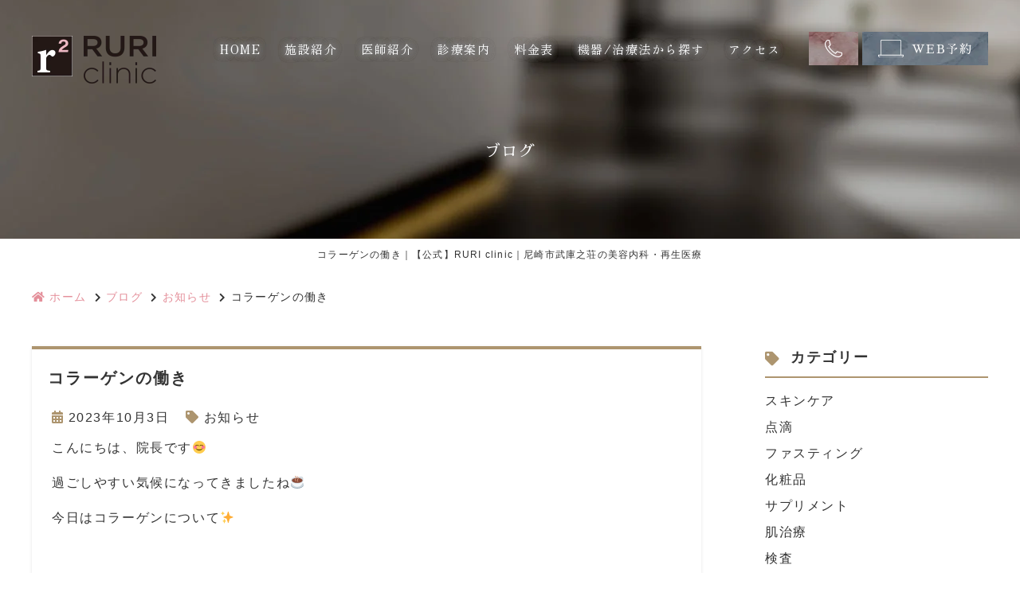

--- FILE ---
content_type: text/html; charset=UTF-8
request_url: https://ruriclinic.com/blog/%E3%82%B3%E3%83%A9%E3%83%BC%E3%82%B2%E3%83%B3%E3%81%AE%E5%83%8D%E3%81%8D/
body_size: 12283
content:
<!doctype html>
<html lang="ja">
<head>
<!-- ▼Googleアナリティクス -->
<!-- Global site tag (gtag.js) - Google Analytics -->
<script async src="https://www.googletagmanager.com/gtag/js?id=UA-216470864-1"></script>
<script>
  window.dataLayer = window.dataLayer || [];
  function gtag(){dataLayer.push(arguments);}
  gtag('js', new Date());

  gtag('config', 'UA-216470864-1');
</script><!-- ▲Googleアナリティクス -->
	
<!-- Google Tag Manager -->
<script>(function(w,d,s,l,i){w[l]=w[l]||[];w[l].push({'gtm.start':
new Date().getTime(),event:'gtm.js'});var f=d.getElementsByTagName(s)[0],
j=d.createElement(s),dl=l!='dataLayer'?'&l='+l:'';j.async=true;j.src=
'https://www.googletagmanager.com/gtm.js?id='+i+dl;f.parentNode.insertBefore(j,f);
})(window,document,'script','dataLayer','GTM-KXCZB4Z');</script>
<!-- End Google Tag Manager -->
	
<meta charset="utf-8">
<title>コラーゲンの働き｜【公式】RURI clinic｜尼崎市武庫之荘の美容内科・再生医療</title>
<meta name="description" content="コラーゲンの働き。尼崎市武庫之荘駅から徒歩5分にあるRuri Clinicです。当院は患者様の気持ちに家族のように寄り添い、エイジングケア・再生医療・栄養療法など、幅広く対応いたします。また、あらゆる側面から総合的に診療し、健康的な美しさを維持するお手伝いをいたします。">
<meta name="keywords" content="RURI clinic,尼崎市武庫之荘,阪急武庫之荘駅,再生医療,美容内科">
<meta name="viewport" content="width=device-width,viewport-fit=cover">
<meta name="format-detection" content="telephone=no">

<!--css-->
<link rel="stylesheet" href="https://ruriclinic.com/wp/wp-content/themes/ruriclinic/css/reset.css" media="all">
<link rel="stylesheet" href="https://ruriclinic.com/wp/wp-content/themes/ruriclinic/css/fontawesome.min.css" media="all">
<link rel="stylesheet" href="https://ruriclinic.com/wp/wp-content/themes/ruriclinic/style.css" media="all">


<!-- favicon -->
<link rel="apple-touch-icon" sizes="180x180" href="https://ruriclinic.com/wp/wp-content/themes/ruriclinic/favicon/apple-touch-icon.png">
<link rel="icon" type="image/png" sizes="32x32" href="https://ruriclinic.com/wp/wp-content/themes/ruriclinic/favicon/favicon-32x32.png">
<link rel="icon" type="image/png" sizes="16x16" href="https://ruriclinic.com/wp/wp-content/themes/ruriclinic/favicon/favicon-16x16.png">
<link rel="mask-icon" href="https://ruriclinic.com/wp/wp-content/themes/ruriclinic/favicon/safari-pinned-tab.svg" color="#231815">
<link rel="shortcut icon" href="https://ruriclinic.com/wp/wp-content/themes/ruriclinic/favicon/favicon-32x32.png">
<meta name="msapplication-TileColor" content="#b91d47">
<meta name="theme-color" content="#ffffff">

<meta name='robots' content='max-image-preview:large' />
<link rel="alternate" type="application/rss+xml" title="RURI clinic &raquo; コラーゲンの働き のコメントのフィード" href="https://ruriclinic.com/blog/%e3%82%b3%e3%83%a9%e3%83%bc%e3%82%b2%e3%83%b3%e3%81%ae%e5%83%8d%e3%81%8d/feed/" />
<script type="text/javascript">
window._wpemojiSettings = {"baseUrl":"https:\/\/s.w.org\/images\/core\/emoji\/14.0.0\/72x72\/","ext":".png","svgUrl":"https:\/\/s.w.org\/images\/core\/emoji\/14.0.0\/svg\/","svgExt":".svg","source":{"concatemoji":"https:\/\/ruriclinic.com\/wp\/wp-includes\/js\/wp-emoji-release.min.js?ver=6.3.7"}};
/*! This file is auto-generated */
!function(i,n){var o,s,e;function c(e){try{var t={supportTests:e,timestamp:(new Date).valueOf()};sessionStorage.setItem(o,JSON.stringify(t))}catch(e){}}function p(e,t,n){e.clearRect(0,0,e.canvas.width,e.canvas.height),e.fillText(t,0,0);var t=new Uint32Array(e.getImageData(0,0,e.canvas.width,e.canvas.height).data),r=(e.clearRect(0,0,e.canvas.width,e.canvas.height),e.fillText(n,0,0),new Uint32Array(e.getImageData(0,0,e.canvas.width,e.canvas.height).data));return t.every(function(e,t){return e===r[t]})}function u(e,t,n){switch(t){case"flag":return n(e,"\ud83c\udff3\ufe0f\u200d\u26a7\ufe0f","\ud83c\udff3\ufe0f\u200b\u26a7\ufe0f")?!1:!n(e,"\ud83c\uddfa\ud83c\uddf3","\ud83c\uddfa\u200b\ud83c\uddf3")&&!n(e,"\ud83c\udff4\udb40\udc67\udb40\udc62\udb40\udc65\udb40\udc6e\udb40\udc67\udb40\udc7f","\ud83c\udff4\u200b\udb40\udc67\u200b\udb40\udc62\u200b\udb40\udc65\u200b\udb40\udc6e\u200b\udb40\udc67\u200b\udb40\udc7f");case"emoji":return!n(e,"\ud83e\udef1\ud83c\udffb\u200d\ud83e\udef2\ud83c\udfff","\ud83e\udef1\ud83c\udffb\u200b\ud83e\udef2\ud83c\udfff")}return!1}function f(e,t,n){var r="undefined"!=typeof WorkerGlobalScope&&self instanceof WorkerGlobalScope?new OffscreenCanvas(300,150):i.createElement("canvas"),a=r.getContext("2d",{willReadFrequently:!0}),o=(a.textBaseline="top",a.font="600 32px Arial",{});return e.forEach(function(e){o[e]=t(a,e,n)}),o}function t(e){var t=i.createElement("script");t.src=e,t.defer=!0,i.head.appendChild(t)}"undefined"!=typeof Promise&&(o="wpEmojiSettingsSupports",s=["flag","emoji"],n.supports={everything:!0,everythingExceptFlag:!0},e=new Promise(function(e){i.addEventListener("DOMContentLoaded",e,{once:!0})}),new Promise(function(t){var n=function(){try{var e=JSON.parse(sessionStorage.getItem(o));if("object"==typeof e&&"number"==typeof e.timestamp&&(new Date).valueOf()<e.timestamp+604800&&"object"==typeof e.supportTests)return e.supportTests}catch(e){}return null}();if(!n){if("undefined"!=typeof Worker&&"undefined"!=typeof OffscreenCanvas&&"undefined"!=typeof URL&&URL.createObjectURL&&"undefined"!=typeof Blob)try{var e="postMessage("+f.toString()+"("+[JSON.stringify(s),u.toString(),p.toString()].join(",")+"));",r=new Blob([e],{type:"text/javascript"}),a=new Worker(URL.createObjectURL(r),{name:"wpTestEmojiSupports"});return void(a.onmessage=function(e){c(n=e.data),a.terminate(),t(n)})}catch(e){}c(n=f(s,u,p))}t(n)}).then(function(e){for(var t in e)n.supports[t]=e[t],n.supports.everything=n.supports.everything&&n.supports[t],"flag"!==t&&(n.supports.everythingExceptFlag=n.supports.everythingExceptFlag&&n.supports[t]);n.supports.everythingExceptFlag=n.supports.everythingExceptFlag&&!n.supports.flag,n.DOMReady=!1,n.readyCallback=function(){n.DOMReady=!0}}).then(function(){return e}).then(function(){var e;n.supports.everything||(n.readyCallback(),(e=n.source||{}).concatemoji?t(e.concatemoji):e.wpemoji&&e.twemoji&&(t(e.twemoji),t(e.wpemoji)))}))}((window,document),window._wpemojiSettings);
</script>
<style type="text/css">
img.wp-smiley,
img.emoji {
	display: inline !important;
	border: none !important;
	box-shadow: none !important;
	height: 1em !important;
	width: 1em !important;
	margin: 0 0.07em !important;
	vertical-align: -0.1em !important;
	background: none !important;
	padding: 0 !important;
}
</style>
	<style id='classic-theme-styles-inline-css' type='text/css'>
/*! This file is auto-generated */
.wp-block-button__link{color:#fff;background-color:#32373c;border-radius:9999px;box-shadow:none;text-decoration:none;padding:calc(.667em + 2px) calc(1.333em + 2px);font-size:1.125em}.wp-block-file__button{background:#32373c;color:#fff;text-decoration:none}
</style>
<style id='global-styles-inline-css' type='text/css'>
body{--wp--preset--color--black: #000000;--wp--preset--color--cyan-bluish-gray: #abb8c3;--wp--preset--color--white: #ffffff;--wp--preset--color--pale-pink: #f78da7;--wp--preset--color--vivid-red: #cf2e2e;--wp--preset--color--luminous-vivid-orange: #ff6900;--wp--preset--color--luminous-vivid-amber: #fcb900;--wp--preset--color--light-green-cyan: #7bdcb5;--wp--preset--color--vivid-green-cyan: #00d084;--wp--preset--color--pale-cyan-blue: #8ed1fc;--wp--preset--color--vivid-cyan-blue: #0693e3;--wp--preset--color--vivid-purple: #9b51e0;--wp--preset--gradient--vivid-cyan-blue-to-vivid-purple: linear-gradient(135deg,rgba(6,147,227,1) 0%,rgb(155,81,224) 100%);--wp--preset--gradient--light-green-cyan-to-vivid-green-cyan: linear-gradient(135deg,rgb(122,220,180) 0%,rgb(0,208,130) 100%);--wp--preset--gradient--luminous-vivid-amber-to-luminous-vivid-orange: linear-gradient(135deg,rgba(252,185,0,1) 0%,rgba(255,105,0,1) 100%);--wp--preset--gradient--luminous-vivid-orange-to-vivid-red: linear-gradient(135deg,rgba(255,105,0,1) 0%,rgb(207,46,46) 100%);--wp--preset--gradient--very-light-gray-to-cyan-bluish-gray: linear-gradient(135deg,rgb(238,238,238) 0%,rgb(169,184,195) 100%);--wp--preset--gradient--cool-to-warm-spectrum: linear-gradient(135deg,rgb(74,234,220) 0%,rgb(151,120,209) 20%,rgb(207,42,186) 40%,rgb(238,44,130) 60%,rgb(251,105,98) 80%,rgb(254,248,76) 100%);--wp--preset--gradient--blush-light-purple: linear-gradient(135deg,rgb(255,206,236) 0%,rgb(152,150,240) 100%);--wp--preset--gradient--blush-bordeaux: linear-gradient(135deg,rgb(254,205,165) 0%,rgb(254,45,45) 50%,rgb(107,0,62) 100%);--wp--preset--gradient--luminous-dusk: linear-gradient(135deg,rgb(255,203,112) 0%,rgb(199,81,192) 50%,rgb(65,88,208) 100%);--wp--preset--gradient--pale-ocean: linear-gradient(135deg,rgb(255,245,203) 0%,rgb(182,227,212) 50%,rgb(51,167,181) 100%);--wp--preset--gradient--electric-grass: linear-gradient(135deg,rgb(202,248,128) 0%,rgb(113,206,126) 100%);--wp--preset--gradient--midnight: linear-gradient(135deg,rgb(2,3,129) 0%,rgb(40,116,252) 100%);--wp--preset--font-size--small: 13px;--wp--preset--font-size--medium: 20px;--wp--preset--font-size--large: 36px;--wp--preset--font-size--x-large: 42px;--wp--preset--spacing--20: 0.44rem;--wp--preset--spacing--30: 0.67rem;--wp--preset--spacing--40: 1rem;--wp--preset--spacing--50: 1.5rem;--wp--preset--spacing--60: 2.25rem;--wp--preset--spacing--70: 3.38rem;--wp--preset--spacing--80: 5.06rem;--wp--preset--shadow--natural: 6px 6px 9px rgba(0, 0, 0, 0.2);--wp--preset--shadow--deep: 12px 12px 50px rgba(0, 0, 0, 0.4);--wp--preset--shadow--sharp: 6px 6px 0px rgba(0, 0, 0, 0.2);--wp--preset--shadow--outlined: 6px 6px 0px -3px rgba(255, 255, 255, 1), 6px 6px rgba(0, 0, 0, 1);--wp--preset--shadow--crisp: 6px 6px 0px rgba(0, 0, 0, 1);}:where(.is-layout-flex){gap: 0.5em;}:where(.is-layout-grid){gap: 0.5em;}body .is-layout-flow > .alignleft{float: left;margin-inline-start: 0;margin-inline-end: 2em;}body .is-layout-flow > .alignright{float: right;margin-inline-start: 2em;margin-inline-end: 0;}body .is-layout-flow > .aligncenter{margin-left: auto !important;margin-right: auto !important;}body .is-layout-constrained > .alignleft{float: left;margin-inline-start: 0;margin-inline-end: 2em;}body .is-layout-constrained > .alignright{float: right;margin-inline-start: 2em;margin-inline-end: 0;}body .is-layout-constrained > .aligncenter{margin-left: auto !important;margin-right: auto !important;}body .is-layout-constrained > :where(:not(.alignleft):not(.alignright):not(.alignfull)){max-width: var(--wp--style--global--content-size);margin-left: auto !important;margin-right: auto !important;}body .is-layout-constrained > .alignwide{max-width: var(--wp--style--global--wide-size);}body .is-layout-flex{display: flex;}body .is-layout-flex{flex-wrap: wrap;align-items: center;}body .is-layout-flex > *{margin: 0;}body .is-layout-grid{display: grid;}body .is-layout-grid > *{margin: 0;}:where(.wp-block-columns.is-layout-flex){gap: 2em;}:where(.wp-block-columns.is-layout-grid){gap: 2em;}:where(.wp-block-post-template.is-layout-flex){gap: 1.25em;}:where(.wp-block-post-template.is-layout-grid){gap: 1.25em;}.has-black-color{color: var(--wp--preset--color--black) !important;}.has-cyan-bluish-gray-color{color: var(--wp--preset--color--cyan-bluish-gray) !important;}.has-white-color{color: var(--wp--preset--color--white) !important;}.has-pale-pink-color{color: var(--wp--preset--color--pale-pink) !important;}.has-vivid-red-color{color: var(--wp--preset--color--vivid-red) !important;}.has-luminous-vivid-orange-color{color: var(--wp--preset--color--luminous-vivid-orange) !important;}.has-luminous-vivid-amber-color{color: var(--wp--preset--color--luminous-vivid-amber) !important;}.has-light-green-cyan-color{color: var(--wp--preset--color--light-green-cyan) !important;}.has-vivid-green-cyan-color{color: var(--wp--preset--color--vivid-green-cyan) !important;}.has-pale-cyan-blue-color{color: var(--wp--preset--color--pale-cyan-blue) !important;}.has-vivid-cyan-blue-color{color: var(--wp--preset--color--vivid-cyan-blue) !important;}.has-vivid-purple-color{color: var(--wp--preset--color--vivid-purple) !important;}.has-black-background-color{background-color: var(--wp--preset--color--black) !important;}.has-cyan-bluish-gray-background-color{background-color: var(--wp--preset--color--cyan-bluish-gray) !important;}.has-white-background-color{background-color: var(--wp--preset--color--white) !important;}.has-pale-pink-background-color{background-color: var(--wp--preset--color--pale-pink) !important;}.has-vivid-red-background-color{background-color: var(--wp--preset--color--vivid-red) !important;}.has-luminous-vivid-orange-background-color{background-color: var(--wp--preset--color--luminous-vivid-orange) !important;}.has-luminous-vivid-amber-background-color{background-color: var(--wp--preset--color--luminous-vivid-amber) !important;}.has-light-green-cyan-background-color{background-color: var(--wp--preset--color--light-green-cyan) !important;}.has-vivid-green-cyan-background-color{background-color: var(--wp--preset--color--vivid-green-cyan) !important;}.has-pale-cyan-blue-background-color{background-color: var(--wp--preset--color--pale-cyan-blue) !important;}.has-vivid-cyan-blue-background-color{background-color: var(--wp--preset--color--vivid-cyan-blue) !important;}.has-vivid-purple-background-color{background-color: var(--wp--preset--color--vivid-purple) !important;}.has-black-border-color{border-color: var(--wp--preset--color--black) !important;}.has-cyan-bluish-gray-border-color{border-color: var(--wp--preset--color--cyan-bluish-gray) !important;}.has-white-border-color{border-color: var(--wp--preset--color--white) !important;}.has-pale-pink-border-color{border-color: var(--wp--preset--color--pale-pink) !important;}.has-vivid-red-border-color{border-color: var(--wp--preset--color--vivid-red) !important;}.has-luminous-vivid-orange-border-color{border-color: var(--wp--preset--color--luminous-vivid-orange) !important;}.has-luminous-vivid-amber-border-color{border-color: var(--wp--preset--color--luminous-vivid-amber) !important;}.has-light-green-cyan-border-color{border-color: var(--wp--preset--color--light-green-cyan) !important;}.has-vivid-green-cyan-border-color{border-color: var(--wp--preset--color--vivid-green-cyan) !important;}.has-pale-cyan-blue-border-color{border-color: var(--wp--preset--color--pale-cyan-blue) !important;}.has-vivid-cyan-blue-border-color{border-color: var(--wp--preset--color--vivid-cyan-blue) !important;}.has-vivid-purple-border-color{border-color: var(--wp--preset--color--vivid-purple) !important;}.has-vivid-cyan-blue-to-vivid-purple-gradient-background{background: var(--wp--preset--gradient--vivid-cyan-blue-to-vivid-purple) !important;}.has-light-green-cyan-to-vivid-green-cyan-gradient-background{background: var(--wp--preset--gradient--light-green-cyan-to-vivid-green-cyan) !important;}.has-luminous-vivid-amber-to-luminous-vivid-orange-gradient-background{background: var(--wp--preset--gradient--luminous-vivid-amber-to-luminous-vivid-orange) !important;}.has-luminous-vivid-orange-to-vivid-red-gradient-background{background: var(--wp--preset--gradient--luminous-vivid-orange-to-vivid-red) !important;}.has-very-light-gray-to-cyan-bluish-gray-gradient-background{background: var(--wp--preset--gradient--very-light-gray-to-cyan-bluish-gray) !important;}.has-cool-to-warm-spectrum-gradient-background{background: var(--wp--preset--gradient--cool-to-warm-spectrum) !important;}.has-blush-light-purple-gradient-background{background: var(--wp--preset--gradient--blush-light-purple) !important;}.has-blush-bordeaux-gradient-background{background: var(--wp--preset--gradient--blush-bordeaux) !important;}.has-luminous-dusk-gradient-background{background: var(--wp--preset--gradient--luminous-dusk) !important;}.has-pale-ocean-gradient-background{background: var(--wp--preset--gradient--pale-ocean) !important;}.has-electric-grass-gradient-background{background: var(--wp--preset--gradient--electric-grass) !important;}.has-midnight-gradient-background{background: var(--wp--preset--gradient--midnight) !important;}.has-small-font-size{font-size: var(--wp--preset--font-size--small) !important;}.has-medium-font-size{font-size: var(--wp--preset--font-size--medium) !important;}.has-large-font-size{font-size: var(--wp--preset--font-size--large) !important;}.has-x-large-font-size{font-size: var(--wp--preset--font-size--x-large) !important;}
.wp-block-navigation a:where(:not(.wp-element-button)){color: inherit;}
:where(.wp-block-post-template.is-layout-flex){gap: 1.25em;}:where(.wp-block-post-template.is-layout-grid){gap: 1.25em;}
:where(.wp-block-columns.is-layout-flex){gap: 2em;}:where(.wp-block-columns.is-layout-grid){gap: 2em;}
.wp-block-pullquote{font-size: 1.5em;line-height: 1.6;}
</style>
<link rel="https://api.w.org/" href="https://ruriclinic.com/wp-json/" /><link rel="alternate" type="application/json" href="https://ruriclinic.com/wp-json/wp/v2/posts/3580" /><link rel="EditURI" type="application/rsd+xml" title="RSD" href="https://ruriclinic.com/wp/xmlrpc.php?rsd" />
<meta name="generator" content="WordPress 6.3.7" />
<link rel="canonical" href="https://ruriclinic.com/blog/%e3%82%b3%e3%83%a9%e3%83%bc%e3%82%b2%e3%83%b3%e3%81%ae%e5%83%8d%e3%81%8d/" />
<link rel='shortlink' href='https://ruriclinic.com/?p=3580' />
<link rel="alternate" type="application/json+oembed" href="https://ruriclinic.com/wp-json/oembed/1.0/embed?url=https%3A%2F%2Fruriclinic.com%2Fblog%2F%25e3%2582%25b3%25e3%2583%25a9%25e3%2583%25bc%25e3%2582%25b2%25e3%2583%25b3%25e3%2581%25ae%25e5%2583%258d%25e3%2581%258d%2F" />
<link rel="alternate" type="text/xml+oembed" href="https://ruriclinic.com/wp-json/oembed/1.0/embed?url=https%3A%2F%2Fruriclinic.com%2Fblog%2F%25e3%2582%25b3%25e3%2583%25a9%25e3%2583%25bc%25e3%2582%25b2%25e3%2583%25b3%25e3%2581%25ae%25e5%2583%258d%25e3%2581%258d%2F&#038;format=xml" />
<link rel="preload" href="https://ruriclinic.com/wp/wp-content/themes/ruriclinic/webfonts/fa-solid-900.woff2" as="font" type="font/woff2" crossorigin>
</head>

<body data-rsssl=1 class="post-template-default single single-post postid-3580 single-format-standard drawer drawer--right">
	
<!-- Google Tag Manager (noscript) -->
<noscript><iframe src="https://www.googletagmanager.com/ns.html?id=GTM-KXCZB4Z"
height="0" width="0" style="display:none;visibility:hidden"></iframe></noscript>
<!-- End Google Tag Manager (noscript) -->

<header class="header">
  <div class="header_inner">
    <div class="header_logo"><a href="https://ruriclinic.com"><img src="https://ruriclinic.com/wp/wp-content/themes/ruriclinic/images/logo.png" width="156" height="60" alt="RURI clinic"></a></div>
    <div class="nav_wrap innerNav">
      <div class="nav_logo sp"><a href="https://ruriclinic.com"><img src="https://ruriclinic.com/wp/wp-content/themes/ruriclinic/images/logo.png" alt="RURI clinic"></a></div>
      <button type="button" class="btn_tgl_menu sp"><span></span><span></span><span></span><i>MENU</i></button>
      <div class="tgl_menu_list">
        <nav class="innerNav">
          <ul>
            <li><a href="https://ruriclinic.com">HOME</a></li>
            <li class="nav_mega_menu">
              <p class="parent_menu">施設紹介</p>
              <div class="child_menu mega_menu_wrap">
                <div class="mega_menu_inner">
                  <ul>
<li><a href="https://ruriclinic.com/clinic/">医院概要</a></li>
<li><a href="https://ruriclinic.com/clinic/#link2">コンセプト</a></li>
<li><a href="https://ruriclinic.com/clinic/#link3">院内写真</a></li>
<li><a href="https://ruriclinic.com/first/">初診の方へ</a></li>
<!-- <li><a href="https://ruriclinic.com/first/#link2">当院のコロナ対策</a></li> -->
<li><a href="https://ruriclinic.com/news/">お知らせ</a></li>
<li><a href="https://ruriclinic.com/blog">ブログ</a></li>
<li><a href="https://www.instagram.com/ruri_clinic/?igshid=YmMyMTA2M2Y=" target="_blank" rel="noopener noreferrer">Instagram</a></li>
                  </ul>
                </div>
              </div>
            </li>
            <li class="nav_mega_menu">
              <p class="parent_menu">医師紹介</p>
              <div class="child_menu mega_menu_wrap">
                <div class="mega_menu_inner">
                  <ul>
<li><a href="https://ruriclinic.com/doctor/">スタッフ紹介</a></li>
<li><a href="https://ruriclinic.com/facilities/">関連施設紹介</a></li>
                  </ul>
                </div>
              </div>
            </li>
            <li class="nav_mega_menu">
                            <a class="pc" href="https://ruriclinic.com/cate_menu/medical">診療案内</a>
              <p class="parent_menu sp">診療案内</p>
              <div class="child_menu mega_menu_wrap">
                <div class="mega_menu_inner">
                  <ul>
                    <li class="sp"><a href="https://ruriclinic.com/cate_menu/medical">診療案内</a></li>
<li><a href="https://ruriclinic.com/menu/%e5%88%86%e5%ad%90%e6%a0%84%e9%a4%8a%e7%99%82%e6%b3%95/">分子栄養療法</a></li>
<li><a href="https://ruriclinic.com/menu/%e7%be%8e%e5%ae%b9%e5%86%85%e7%a7%91/">美容内科</a></li>
<li><a href="https://ruriclinic.com/menu/%e4%ba%88%e9%98%b2%e5%8c%bb%e7%99%82/">予防医療</a></li>
<li><a href="https://ruriclinic.com/menu/%e5%86%8d%e7%94%9f%e5%8c%bb%e7%99%82-2/">再生医療</a></li>
<li><a href="https://ruriclinic.com/menu/%e8%82%8c%e6%b2%bb%e7%99%82/">肌治療</a></li>
<li><a href="https://ruriclinic.com/menu/%e8%96%84%e6%af%9b%e6%b2%bb%e7%99%82/">薄毛治療</a></li>
<li><a href="https://ruriclinic.com/menu/%e8%84%b1%e6%af%9b/">脱毛</a></li>
                  </ul>
                </div>
              </div>
            </li>
            <li><a href="https://ruriclinic.com/price">料金表</a></li>
            <li class="nav_mega_menu">
                            <a class="pc" href="https://ruriclinic.com/cate_menu/treatment">機器/治療法から探す</a>
              <p class="parent_menu sp">機器/治療法から探す</p>
              <div class="child_menu mega_menu_wrap">
                <div class="mega_menu_inner">
                  <ul>
                    <li class="sp"><a href="https://ruriclinic.com/cate_menu/treatment">機器/治療法から探す</a></li>
<li><a href="/menu/分子栄養療法">分子栄養療法</a></li>
<li><a href="/menu/美容内科#ank01">ホルモン検査</a></li>
<li><a href="/menu/予防医療#link4">重金属検査</a></li>
<li><a href="/menu/予防医療#link6">認知症スクリーニング検査</a></li>
<li><a href="/menu/予防医療#link7">副腎疲労検査</a></li>
<li><a href="/menu/再生医療-2#link2">ヒト幹細胞上清療法</a></li>
<li><a href="/menu/再生医療-2#link3">スーパーPRP療法</a></li>
<li><a href="https://ruriclinic.com/menu/%e7%82%b9%e6%bb%b4%e7%99%82%e6%b3%95/">点滴療法</a></li>
<li><a href="https://ruriclinic.com/menu/%e5%90%84%e5%86%8d%e7%94%9f%e5%8c%bb%e7%99%82/">各再生医療</a></li>
<li><a href="https://ruriclinic.com/menu/%e3%83%8f%e3%82%a4%e3%83%89%e3%83%a9%e3%83%95%e3%82%a7%e3%82%a4%e3%82%b7%e3%83%a3%e3%83%ab/">ハイドラフェイシャル</a></li>
<li><a href="https://ruriclinic.com/menu/%e3%83%94%e3%83%bc%e3%83%aa%e3%83%b3%e3%82%b0/">ピーリング</a></li>
<li><a href="https://ruriclinic.com/menu/%e3%82%b5%e3%83%aa%e3%83%81%e3%83%ab%e9%85%b8%e3%83%94%e3%83%bc%e3%83%aa%e3%83%b3%e3%82%b0/">サリチル酸ピーリング</a></li>
<li><a href="https://ruriclinic.com/menu/%e3%83%a1%e3%82%bd%e3%83%8aj%e3%83%95%e3%82%a7%e3%82%a4%e3%82%b7%e3%83%a3%e3%83%ab/">メソナJフェイシャル</a></li>
<li><a href="https://ruriclinic.com/menu/%e3%83%94%e3%82%b3%e3%82%b7%e3%83%a5%e3%82%a2/">ピコシュア</a></li>
<li><a href="https://ruriclinic.com/menu/%e3%83%a1%e3%82%bd%e3%82%ac%e3%83%b3%ef%bc%9a%e7%be%8e%e8%82%8c%ef%bc%8f%e8%96%84%e6%af%9b/">メソガン：美肌/薄毛</a></li>
<li><a href="https://ruriclinic.com/menu/%e3%83%80%e3%83%bc%e3%83%9e%e3%83%9a%e3%83%b34/">ダーマペン4</a></li>
<li><a href="https://ruriclinic.com/menu/%e3%83%9c%e3%83%88%e3%83%83%e3%82%af%e3%82%b9/">ボトックス</a></li>
<li><a href="https://ruriclinic.com/menu/%e3%82%b9%e3%83%86%e3%82%a3%e3%83%a0%e3%82%b7%e3%83%a5%e3%82%a2/">スティムシュア</a></li>
<li><a href="https://ruriclinic.com/menu/%e3%83%a1%e3%83%87%e3%82%a3%e3%82%ab%e3%83%ab%e3%83%80%e3%82%a4%e3%82%a8%e3%83%83%e3%83%88/">メディカルダイエット</a></li>
<li><a href="https://ruriclinic.com/menu/%e3%82%a6%e3%83%ab%e3%83%88%e3%83%a9%e3%82%bb%e3%83%abq%ef%bc%8b/">ウルトラセルQ+</a></li>
                  </ul>
                </div>
              </div>
            </li>
            <li><a href="https://ruriclinic.com/access">アクセス</a></li>
          </ul>
        </nav>
      </div>

            <div class="header_address pc">
        <a class="header_tel" href="tel:06-6436-7000" onClick="gtag('event','action-tel_option', {'event_category':'tel','event_label':'TEL_その他'})"><img src="https://ruriclinic.com/wp/wp-content/themes/ruriclinic/images/tel.svg" width="22" height="22" alt="06-6436-7000"></a>        <a class="header_web" href="https://connect.kireipass.jp/clinics/ruriclinic/menus?kc_source=HP" target="_blank" onClick="gtag('event','click-web_yoyaku_pc', {'event_category':'web_yoyaku','event_label':'WEB予約'})"><img src="https://ruriclinic.com/wp/wp-content/themes/ruriclinic/images/pc.svg" width="32" height="22" alt="">WEB予約</a>      </div>
          </div>
    <div class="btn_area sp">
      <ul>
        <li class="btn btn_tel"><a href="tel:06-6436-7000" onClick="gtag('event','tap-tel_sp', {'event_category':'tel','event_label':'TEL'})"><i class="fas fa-phone" aria-hidden="true"></i>電話する</a></li>        <li class="btn btn_yoyaku"><a href="https://connect.kireipass.jp/clinics/ruriclinic/menus?kc_source=HP" target="_blank" onClick="gtag('event','tap-web_yoyaku_sp', {'event_category':'web_yoyaku','event_label':'WEB予約'})"><i class="fas fa-check-circle" aria-hidden="true"></i>WEB予約</a></li>        <li class="btn btn_access"><a href="https://ruriclinic.com/access"><i class="fas fa-map-marker-alt" aria-hidden="true"></i>アクセス</a></li>
      </ul>
    </div>
	<div class="btn_area_sns sp">
      <ul>
		<li class="btn btn_insta"><a href="https://www.instagram.com/ruri_clinic/?igshid=YmMyMTA2M2Y=" target="_blank"><i class="fas fa-heart"></i>Instagram</a></li>
		  <li class="btn btn_line_sns"><a href="https://liff.line.me/1645278921-kWRPP32q/?accountId=103loyum" target="_blank"><i class="fas fa-comment"></i>LINE</a></li>
      </ul>
    </div>
  </div>
</header>
<section id="mainvisual">
  <div class="inner">
    <div class="mainvisual_headline">
      <p class="headline">ブログ</p>
    </div>
  </div>
</section>
<h1>コラーゲンの働き｜【公式】RURI clinic｜尼崎市武庫之荘の美容内科・再生医療</h1>
<main>
  <ol itemscope="" itemtype="https://schema.org/BreadcrumbList" class="breadcrumbs clearfix">
<li itemprop="itemListElement" itemscope itemtype="https://schema.org/ListItem"><a href="https://ruriclinic.com" itemprop="item"><span itemprop="name"><i class="fa fa-home"></i>ホーム</span></a><meta itemprop="position" content="1"></li>
<li itemprop="itemListElement" itemscope itemtype="https://schema.org/ListItem"><a href="https://ruriclinic.com/blog/" itemprop="item"><span itemprop="name">ブログ</span></a><meta itemprop="position" content="3"></li>
<li itemprop="itemListElement" itemscope itemtype="https://schema.org/ListItem"><a href="https://ruriclinic.com/category/news/" itemprop="item"><span itemprop="name">お知らせ</span></a><meta itemprop="position" content="3"></li>
<li itemprop="itemListElement" itemscope itemtype="https://schema.org/ListItem"><span itemprop="name">コラーゲンの働き</span><meta itemprop="position" content="3"></li>
</ol><!-- /.breadcrumbs -->

  <div id="contents" class="subPage clearfix">

<div id="contents_left">
<article class="blog_box">
<h2 class="blog_tit">コラーゲンの働き</h2>
<div class="blog_content">
<ul class="blog_class">
<li><i class="far fa-calendar-alt"></i>2023年10月3日</li>
<li><i class="fas fa-tag"></i><a href="https://ruriclinic.com/category/news/">お知らせ</a></li>
</ul>
<div class="blog_text subPage_sec">
<p>こんにちは、院長です&#x1f60a;</p>
<p>過ごしやすい気候になってきましたね&#x2615;</p>
<p>今日はコラーゲンについて&#x2728;</p>
<h3>コラーゲンとは</h3>
<p>コラーゲンとは約1000個のアミノ酸が繋がったタンパク質の１つです。</p>
<p>コラーゲンはアミノ酸が繋がったポリペプチド鎖がらせん状に3本寄り集まった構造になっています。</p>
<p>この構造がコラーゲン繊維の強度の元になっていて、鋼や鉄より強いと言われています&#x1f4aa;</p>
<h3>コラーゲンはどこにある？</h3>
<p>コラーゲンは結合組織の主成分。</p>
<p>結合組織というのは、骨や軟骨、皮膚、腱などです&#x1f9b4;</p>
<p>心臓や筋肉、肝臓などのあらゆる臓器にも存在します。</p>
<h3>コラーゲンを飲んでも意味あるの？</h3>
<p><span style="font-size: 14pt;">無意味！</span>ではないですが・・・・コラーゲンを飲んでも、残念ながら分解されてしまいます&#x1f632;</p>
<p>なのでコラーゲンの姿でそのまま吸収されて、そのままコラーゲンとして使われるわけではありません&#x26a1;</p>
<p>一部がコラーゲンを作る材料にはなってくれます&#x1f607;</p>
<p>最近では【コラーゲンペプチド】というのもあり、これはこのままの形で吸収されるので、お肌の線維芽細胞などの増殖を促す可能性は指摘されています&#x2728;</p>
<h3>コラーゲンを作るには？</h3>
<p>コラーゲンを作るためには、<span style="text-decoration: underline;"><strong><span style="font-size: 14pt;">タンパク質、鉄、ビタミンＣ</span></strong></span>が必要です。</p>
<p>当院にもたるみが気になります・・・という患者様は多くおられます。</p>
<p>もちろんその方にあう施術はおすすめさせていただきます！</p>
<p>ただいくら施術を繰り返しても、材料がなければ、せっかくの施術も空振りになってしまいます。</p>
<p>なのでやはりこの3つの栄養素は施術を無駄にしないためにもとても大切&#x1f4a1;</p>
<p>自分がしっかりコラーゲンを作れているのかは血液検査でわかりますよ&#x1f440;♡</p>
<p>&nbsp;</p>
<p>&nbsp;</p>
<p>コラーゲンは加齢によっても変化してしまいます&#8230;</p>
<p>なのでコラーゲンを滞りなく合成できるように、高いコラーゲンを飲むのではなく&#x1f607;、タンパク質・鉄・ビタミンCなどの材料をしっかり準備しておくこと＋加齢とともに増加する活性酸素をしっかり除去するためにビタミンＣやビタミンE、コエンザイムq10、カロテノイド、ポリフェノールなどをしっかりとるのがおススメです&#x1f374;</p>
<p>それらを普段から気を付けながら、施術でもコラーゲンを促すものがあるので(ピコフラクショナルやピーリング)、ぜひ試してみてくださいね&#x1f60a;</p>
<p>&nbsp;</p>
<p>&nbsp;</p>
</div>
</div>
</article><!-- .blog_box -->
</div>

<div id="contents_right">
<!-- ▼.side_area -->
<div class="side_area">

<div class="side_box">
	<p class="side_title"><i class="fa fa-tag"></i>カテゴリー</p>
	<ul class="side_blog_category">
	<li><a href="https://ruriclinic.com/category/%e3%82%b9%e3%82%ad%e3%83%b3%e3%82%b1%e3%82%a2/" title="スキンケア" >スキンケア</a></li><li><a href="https://ruriclinic.com/category/%e7%82%b9%e6%bb%b4/" title="点滴" >点滴</a></li><li><a href="https://ruriclinic.com/category/%e3%83%95%e3%82%a1%e3%82%b9%e3%83%86%e3%82%a3%e3%83%b3%e3%82%b0/" title="ファスティング" >ファスティング</a></li><li><a href="https://ruriclinic.com/category/%e5%8c%96%e7%b2%a7%e5%93%81/" title="化粧品" >化粧品</a></li><li><a href="https://ruriclinic.com/category/%e3%82%b5%e3%83%97%e3%83%aa%e3%83%a1%e3%83%b3%e3%83%88/" title="サプリメント" >サプリメント</a></li><li><a href="https://ruriclinic.com/category/hadatiryou/" title="肌治療" >肌治療</a></li><li><a href="https://ruriclinic.com/category/%e6%a4%9c%e6%9f%bb/" title="検査" >検査</a></li><li><a href="https://ruriclinic.com/category/%e3%83%8f%e3%82%a4%e3%83%89%e3%83%a9%e3%83%95%e3%82%a7%e3%82%a4%e3%82%b7%e3%83%a3%e3%83%ab/" title="ハイドラフェイシャル" >ハイドラフェイシャル</a></li><li><a href="https://ruriclinic.com/category/news/" title="お知らせ" >お知らせ</a></li>	</ul>
</div>
<div class="side_box">
	<p class="side_title"><i class="fa fa-rss" aria-hidden="true"></i>最近の投稿</p>
	<ul>
		<li><a href='https://ruriclinic.com/blog/2%e6%9c%88%e9%99%90%e5%ae%9a%e3%82%ad%e3%83%a3%e3%83%b3%e3%83%9a%e3%83%bc%e3%83%b3%f0%9f%8d%ab/'>2月限定キャンペーン&#x1f36b;</a></li>
	<li><a href='https://ruriclinic.com/blog/%e5%86%ac%e3%81%93%e3%81%9d%e7%be%8e%e8%82%8c%e6%b2%bb%e7%99%82%e3%82%92%e2%9c%a8/'>冬こそ美肌治療を&#x2728;</a></li>
	<li><a href='https://ruriclinic.com/blog/1%e6%9c%88%e3%82%ad%e3%83%a3%e3%83%b3%e3%83%9a%e3%83%bc%e3%83%b3%f0%9f%8e%8d%e2%9c%a8/'>1月キャンペーン&#x1f38d;&#x2728;</a></li>
	<li><a href='https://ruriclinic.com/blog/%e9%a3%b2%e3%82%80%e3%83%95%e3%83%ac%e3%82%b0%e3%83%a9%e3%83%b3%e3%82%b9%e3%82%b5%e3%83%97%e3%83%aa%f0%9f%8c%bc%e3%81%8c%e3%81%82%e3%82%8b%e3%81%ae%e3%81%af%e3%81%94%e5%ad%98%e7%9f%a5%e3%81%a7/'>飲むフレグランスサプリ&#x1f33c;があるのはご存知ですか？</a></li>
	<li><a href='https://ruriclinic.com/blog/2025%e5%b9%b412%e6%9c%88%e3%82%ad%e3%83%a3%e3%83%b3%e3%83%9a%e3%83%bc%e3%83%b3%f0%9f%8e%84%e2%9c%a8/'>2025年12月キャンペーン&#x1f384;&#x2728;</a></li>
	</ul>
</div>
<div class="side_box">
	<p class="side_title"><i class="fa fa-calendar"></i>月別アーカイブ</p>
	<ul>
		<li><a href='https://ruriclinic.com/2026/01/'>2026年1月</a></li>
	<li><a href='https://ruriclinic.com/2025/12/'>2025年12月</a></li>
	<li><a href='https://ruriclinic.com/2025/11/'>2025年11月</a></li>
	<li><a href='https://ruriclinic.com/2025/10/'>2025年10月</a></li>
	<li><a href='https://ruriclinic.com/2025/09/'>2025年9月</a></li>
	<li><a href='https://ruriclinic.com/2025/08/'>2025年8月</a></li>
	<li><a href='https://ruriclinic.com/2025/07/'>2025年7月</a></li>
	<li><a href='https://ruriclinic.com/2025/06/'>2025年6月</a></li>
	<li><a href='https://ruriclinic.com/2025/02/'>2025年2月</a></li>
	<li><a href='https://ruriclinic.com/2025/01/'>2025年1月</a></li>
	<li><a href='https://ruriclinic.com/2024/10/'>2024年10月</a></li>
	<li><a href='https://ruriclinic.com/2024/07/'>2024年7月</a></li>
	<li><a href='https://ruriclinic.com/2024/06/'>2024年6月</a></li>
	<li><a href='https://ruriclinic.com/2024/05/'>2024年5月</a></li>
	<li><a href='https://ruriclinic.com/2024/04/'>2024年4月</a></li>
	<li><a href='https://ruriclinic.com/2024/03/'>2024年3月</a></li>
	<li><a href='https://ruriclinic.com/2024/02/'>2024年2月</a></li>
	<li><a href='https://ruriclinic.com/2023/12/'>2023年12月</a></li>
	<li><a href='https://ruriclinic.com/2023/10/'>2023年10月</a></li>
	<li><a href='https://ruriclinic.com/2023/09/'>2023年9月</a></li>
	<li><a href='https://ruriclinic.com/2023/08/'>2023年8月</a></li>
	<li><a href='https://ruriclinic.com/2023/07/'>2023年7月</a></li>
	<li><a href='https://ruriclinic.com/2023/06/'>2023年6月</a></li>
	<li><a href='https://ruriclinic.com/2023/05/'>2023年5月</a></li>
	<li><a href='https://ruriclinic.com/2023/04/'>2023年4月</a></li>
	<li><a href='https://ruriclinic.com/2023/03/'>2023年3月</a></li>
	<li><a href='https://ruriclinic.com/2023/02/'>2023年2月</a></li>
	<li><a href='https://ruriclinic.com/2023/01/'>2023年1月</a></li>
	<li><a href='https://ruriclinic.com/2022/12/'>2022年12月</a></li>
	<li><a href='https://ruriclinic.com/2022/11/'>2022年11月</a></li>
	<li><a href='https://ruriclinic.com/2022/10/'>2022年10月</a></li>
	<li><a href='https://ruriclinic.com/2022/09/'>2022年9月</a></li>
	<li><a href='https://ruriclinic.com/2022/08/'>2022年8月</a></li>
	<li><a href='https://ruriclinic.com/2022/07/'>2022年7月</a></li>
	<li><a href='https://ruriclinic.com/2022/06/'>2022年6月</a></li>
	<li><a href='https://ruriclinic.com/2022/03/'>2022年3月</a></li>
	</ul>
</div>

</div>
<!-- ▲.side_area -->
</div>
  </div>
</main>

<footer class="footer">
  <div class="footer_info">
    <div class="footer_info_left">
      <div class="footer_info_logo"><a href="https://ruriclinic.com"><img src="https://ruriclinic.com/wp/wp-content/themes/ruriclinic/images/logo.png" width="156" height="60" alt="RURI clinic"></a></div>
      <dl class="footer_info_overview">
        <dt>ADDRESS</dt>
        <dd class="footer_info_ad">〒661-0035 <br>兵庫県尼崎市武庫之荘1丁目18-6 <br>武庫之荘メディカルキューブⅡ 2階</dd>
                <dt>TEL</dt>
        <dd><a class="cmn_tel" href="tel:06-6436-7000" onClick="gtag('event','action-tel_option', {'event_category':'tel','event_label':'TEL_その他'})">06-6436-7000</a></dd>
                <dt>MEDICAL</dt>
        <dd>美容内科・予防医療・再生医療・美容皮膚科</dd>
      </dl>
      <div class="schedule">
  <!-- ▼tableループ開始 -->
    <table class="tb01">
    <tr>
      <th>診療時間</th>
      <td>月</td>
      <td>火</td>
      <td>水</td>
      <td>木</td>
      <td>金</td>
      <td>土</td>
      <td>日</td>
    </tr>
        <tr>
      <th class="center">09:30-17:00</th>
      <td>○</td>
      <td>○</td>
      <td>○</td>
      <td>○</td>
      <td>○</td>
      <td>●</td>
      <td>／</td>
    </tr>
      </table>
    <!-- ▲tableループ閉じ -->

  <!-- ▼補足 -->
    <div class="schedule_note">
    <p>●:9:00-15:00</p>
    <p>休診日：日曜・祝日</p>
    </div>
    <!-- ▲補足 -->
</div><!-- .schedule -->
    </div>
    <div class="footer_info_right">
            <div class="footer_info_map"><iframe src="https://www.google.com/maps/embed?pb=!1m18!1m12!1m3!1d3278.0613473122576!2d135.3860471313879!3d34.75404742525329!2m3!1f0!2f0!3f0!3m2!1i1024!2i768!4f13.1!3m3!1m2!1s0x6000f1aedd11fd7f%3A0x29e6ff9a69594af0!2sRURI%20clinic!5e0!3m2!1sja!2sjp!4v1656040738614!5m2!1sja!2sjp" width="600" height="450" style="border:0;" allowfullscreen="" loading="lazy" referrerpolicy="no-referrer-when-downgrade"></iframe></div>
            <div class="footer_info_access">
        <p class="footer_info_access_text">阪急武庫之荘駅より徒歩5分</p>
                <a class="cmn_mapBtn" href="https://www.google.com/maps?ll=34.754043,135.390532&z=16&t=m&hl=ja&gl=JP&mapclient=embed&q=%E3%80%92661-0035+%E5%85%B5%E5%BA%AB%E7%9C%8C%E5%B0%BC%E5%B4%8E%E5%B8%82%E6%AD%A6%E5%BA%AB%E4%B9%8B%E8%8D%98%EF%BC%91%E4%B8%81%E7%9B%AE%EF%BC%91%EF%BC%98%E2%88%92%EF%BC%96" target="_blank" rel="noopener noreferrer">Google Map</a>
              </div>
    </div>
  </div><!-- .footer_info -->

  <!--<div class="footer_btnArea">
    <div class="footer_btnArea_inner">
      <a class="footer_btnArea_btn" href="https://ruriclinic.com/blog">
        <span class="footer_btnArea_btn_titEn">Blog</span>
        <span class="footer_btnArea_btn_tit">ブログ</span>
        <span class="footer_btnArea_btn_text">More</span>
      </a>
            <a class="footer_btnArea_btn" href="https://www.instagram.com/ruri_clinic/?igshid=YmMyMTA2M2Y=" target="_blank" rel="noopener noreferrer">
        <span class="footer_btnArea_btn_titEn">Instagram</span>
        <span class="footer_btnArea_btn_tit">インスタグラム</span>
        <span class="footer_btnArea_btn_text">More</span>
      </a>
          </div>
  </div>--><!-- .footer_btnArea -->

  <div class="footer_navWrap">

    <div class="footer_nav">
      <div class="footer_nav_flex innerNav">
        <div class="footer_nav_col">
          <ul class="footer_nav_list">
            <li><a href="https://ruriclinic.com">HOME</a></li>
            <li><a href="https://ruriclinic.com/access">アクセス</a></li>
            <li><a href="https://ruriclinic.com/price">料金表</a></li>
          </ul>
        </div>
        <div class="footer_nav_col">
          <p class="footer_nav_tit">施設紹介</p>
          <ul class="footer_nav_list">
<li><a href="https://ruriclinic.com/clinic/">医院概要</a></li>
<li><a href="https://ruriclinic.com/clinic/#link2">コンセプト</a></li>
<li><a href="https://ruriclinic.com/clinic/#link3">院内写真</a></li>
<li><a href="https://ruriclinic.com/first/">初診の方へ</a></li>
<!-- <li><a href="https://ruriclinic.com/first/#link2">当院のコロナ対策</a></li> -->
<li><a href="https://ruriclinic.com/news/">お知らせ</a></li>
<li><a href="https://ruriclinic.com/blog">ブログ</a></li>
<li><a href="https://www.instagram.com/ruri_clinic/?igshid=YmMyMTA2M2Y=" target="_blank" rel="noopener noreferrer">Instagram</a></li>
          </ul>
        </div>
        <div class="footer_nav_col">
          <p class="footer_nav_tit">医師紹介</p>
          <ul class="footer_nav_list">
<li><a href="https://ruriclinic.com/doctor/">スタッフ紹介</a></li>
<li><a href="https://ruriclinic.com/facilities/">関連施設紹介</a></li>
          </ul>
                    <p class="footer_nav_tit"><a href="https://ruriclinic.com/cate_menu/medical">診療案内</a></p>
          <ul class="footer_nav_list">
<li><a href="https://ruriclinic.com/menu/%e5%88%86%e5%ad%90%e6%a0%84%e9%a4%8a%e7%99%82%e6%b3%95/">分子栄養療法</a></li>
<li><a href="https://ruriclinic.com/menu/%e7%be%8e%e5%ae%b9%e5%86%85%e7%a7%91/">美容内科</a></li>
<li><a href="https://ruriclinic.com/menu/%e4%ba%88%e9%98%b2%e5%8c%bb%e7%99%82/">予防医療</a></li>
<li><a href="https://ruriclinic.com/menu/%e5%86%8d%e7%94%9f%e5%8c%bb%e7%99%82-2/">再生医療</a></li>
<li><a href="https://ruriclinic.com/menu/%e8%82%8c%e6%b2%bb%e7%99%82/">肌治療</a></li>
<li><a href="https://ruriclinic.com/menu/%e8%96%84%e6%af%9b%e6%b2%bb%e7%99%82/">薄毛治療</a></li>
<li><a href="https://ruriclinic.com/menu/%e8%84%b1%e6%af%9b/">脱毛</a></li>
          </ul>
        </div>

        <div class="footer_nav_col">
                    <p class="footer_nav_tit"><a href="https://ruriclinic.com/cate_menu/treatment">機器/治療法から探す</a></p>
          <ul class="footer_nav_list">
<li><a href="/menu/分子栄養療法">分子栄養療法</a></li>
<li><a href="/menu/美容内科#ank01">ホルモン検査</a></li>
<li><a href="/menu/予防医療#link4">重金属検査</a></li>
<li><a href="/menu/予防医療#link6">認知症スクリーニング検査</a></li>
<li><a href="/menu/予防医療#link7">副腎疲労検査</a></li>
<li><a href="/menu/再生医療-2#link2">ヒト幹細胞上清療法</a></li>
<li><a href="/menu/再生医療-2#link3">スーパーPRP療法</a></li>
<li><a href="https://ruriclinic.com/menu/%e7%82%b9%e6%bb%b4%e7%99%82%e6%b3%95/">点滴療法</a></li>
<li><a href="https://ruriclinic.com/menu/%e5%90%84%e5%86%8d%e7%94%9f%e5%8c%bb%e7%99%82/">各再生医療</a></li>
<li><a href="https://ruriclinic.com/menu/%e3%83%8f%e3%82%a4%e3%83%89%e3%83%a9%e3%83%95%e3%82%a7%e3%82%a4%e3%82%b7%e3%83%a3%e3%83%ab/">ハイドラフェイシャル</a></li>
<li><a href="https://ruriclinic.com/menu/%e3%83%94%e3%83%bc%e3%83%aa%e3%83%b3%e3%82%b0/">ピーリング</a></li>
<li><a href="https://ruriclinic.com/menu/%e3%82%b5%e3%83%aa%e3%83%81%e3%83%ab%e9%85%b8%e3%83%94%e3%83%bc%e3%83%aa%e3%83%b3%e3%82%b0/">サリチル酸ピーリング</a></li>
<li><a href="https://ruriclinic.com/menu/%e3%83%a1%e3%82%bd%e3%83%8aj%e3%83%95%e3%82%a7%e3%82%a4%e3%82%b7%e3%83%a3%e3%83%ab/">メソナJフェイシャル</a></li>
<li><a href="https://ruriclinic.com/menu/%e3%83%94%e3%82%b3%e3%82%b7%e3%83%a5%e3%82%a2/">ピコシュア</a></li>
<li><a href="https://ruriclinic.com/menu/%e3%83%a1%e3%82%bd%e3%82%ac%e3%83%b3%ef%bc%9a%e7%be%8e%e8%82%8c%ef%bc%8f%e8%96%84%e6%af%9b/">メソガン：美肌/薄毛</a></li>
<li><a href="https://ruriclinic.com/menu/%e3%83%80%e3%83%bc%e3%83%9e%e3%83%9a%e3%83%b34/">ダーマペン4</a></li>
<li><a href="https://ruriclinic.com/menu/%e3%83%9c%e3%83%88%e3%83%83%e3%82%af%e3%82%b9/">ボトックス</a></li>
<li><a href="https://ruriclinic.com/menu/%e3%82%b9%e3%83%86%e3%82%a3%e3%83%a0%e3%82%b7%e3%83%a5%e3%82%a2/">スティムシュア</a></li>
<li><a href="https://ruriclinic.com/menu/%e3%83%a1%e3%83%87%e3%82%a3%e3%82%ab%e3%83%ab%e3%83%80%e3%82%a4%e3%82%a8%e3%83%83%e3%83%88/">メディカルダイエット</a></li>
<li><a href="https://ruriclinic.com/menu/%e3%82%a6%e3%83%ab%e3%83%88%e3%83%a9%e3%82%bb%e3%83%abq%ef%bc%8b/">ウルトラセルQ+</a></li>
          </ul>
        </div>
      </div>
    </div><!-- .footer_navi -->

    <div class="footer_clinic">
      <div class="footer_clinic_logo"><a href="https://ruriclinic.com"><img src="https://ruriclinic.com/wp/wp-content/themes/ruriclinic/images/logo_white.png" width="159" height="60" alt="RURI clinic"></a></div>
      <div class="footer_clinic_flex">
        <address class="footer_clinic_address">
          <p class="footer_clinic_ad">〒661-0035 <br>兵庫県尼崎市武庫之荘1丁目18-6 <br>武庫之荘メディカルキューブⅡ 2階</p>
                    <a class="cmn_tel" href="tel:06-6436-7000" onClick="gtag('event','action-tel_option', {'event_category':'tel','event_label':'TEL_その他'})">06-6436-7000</a>
                  </address>
        <div class="footer_clinic_follow">
          <div class="footer_clinic_follow_tit">FOLLOW US</div>
          <div class="footer_clinic_follow_link">
            <a href="https://www.instagram.com/ruri_clinic/?igshid=YmMyMTA2M2Y=" target="_blank" rel="noopener noreferrer"><img src="https://ruriclinic.com/wp/wp-content/themes/ruriclinic/images/instagram.svg" width="24" height="24" alt="Instagram"></a>            <a href="https://ruriclinic.com/blog"><img src="https://ruriclinic.com/wp/wp-content/themes/ruriclinic/images/blog.svg" width="24" height="23" alt="ブログ"></a>
          </div>
        </div>
      </div>
    </div><!-- .footer_clinic -->

    <p class="copy" translate="no"><small>&copy;RURI clinic</small></p>

  </div>
</footer>
<script src="https://ruriclinic.com/wp/wp-content/themes/ruriclinic/js/jquery-3.6.0.min.js"></script>
<script src="https://ruriclinic.com/wp/wp-content/themes/ruriclinic/js/main.js"></script>
<script>echo.init();</script>





<!--SPナビゲーション展開時の背景-->
<div class="nav_overlay"></div>

<script>
  (function(d) {
    var config = {
      kitId: 'ptz3ezv',
      scriptTimeout: 3000,
      async: true
    },
    h=d.documentElement,t=setTimeout(function(){h.className=h.className.replace(/\bwf-loading\b/g,"")+" wf-inactive";},config.scriptTimeout),tk=d.createElement("script"),f=false,s=d.getElementsByTagName("script")[0],a;h.className+=" wf-loading";tk.src='https://use.typekit.net/'+config.kitId+'.js';tk.async=true;tk.onload=tk.onreadystatechange=function(){a=this.readyState;if(f||a&&a!="complete"&&a!="loaded")return;f=true;clearTimeout(t);try{Typekit.load(config)}catch(e){}};s.parentNode.insertBefore(tk,s)
  })(document);
</script>
</body>
</html>

--- FILE ---
content_type: text/css
request_url: https://ruriclinic.com/wp/wp-content/themes/ruriclinic/style.css
body_size: 19485
content:
@charset "utf-8";
/* CSS Document */
*,
*::before,
*::after {
  box-sizing: border-box;
}
:root {
  --main-color: #ad956f; /*メイン色*/
  --sub-color: #231815; /*サブ色*/
  --bg-color: #f7f7f7; /*サイドメニュー・レイアウト類の背景色*/
  --border-color: #e5e5e5; /*境界線色*/
}
body {
  font-family: "游ゴシック体", "Yu Gothic", YuGothic, "Helvetica Neue", Arial, "Hiragino Kaku Gothic ProN", "Hiragino Sans", Meiryo, sans-serif;
  color: #333;
  font-size: 16px;
  font-weight: 500;
  line-height: 1.75;
  position: relative;
  word-wrap: break-word;
  background-color: #fff;
  -webkit-text-size-adjust: 100%;
}
body * {
  letter-spacing: 0.1em;
}
img {
  max-width: 100%;
  height: auto;
  vertical-align: top;
}
a {
  color: #333;
  text-decoration: none;
}
iframe {
  vertical-align: top;
}
::selection {
  background-color: #eee;
}
::-moz-selection {
  background-color: #eee;
}
strong {
  font-weight: bold;
}
body,
header,
footer {
  min-width: 1200px;
}

@media print{
  html {
    -webkit-print-color-adjust: exact;
  }
  body {
    zoom: 80%;
  }
  .fixed {
    position: inherit !important;
  }
}

/*TELリンクのカーソルはデフォルトにする*/
[href^="tel"]:hover {
  cursor: default;
}

/* 全ページ共通 tel */
.cmn_tel {
  display: block;
  line-height: 1;
  letter-spacing: 0;
  font-size: 22px;
  font-family: sawarabi-mincho, sans-serif;
}

/* 全ページ共通 map button */
.cmn_mapBtn {
  display: block;
  background-color: #231815;
  color: #fff;
  font-size: 15px;
  padding: 10px 44px;
  text-align: center;
  display: flex;
  align-items: center;
  justify-content: center;
  font-family: sawarabi-mincho, sans-serif;
}
@media print, screen and (min-width: 641px) {
  .cmn_mapBtn {
    /* pc only */
    width: -webkit-fit-content;
    width: -moz-fit-content;
    width: fit-content;
    min-width: 260px;
    position: relative;
    transition: opacity 0.3s ease-in;
  }
  .cmn_mapBtn:hover {
    opacity: 0.7;
  }
}
.cmn_mapBtn.cmn_mapBtn-center {
  margin-left: auto;
  margin-right: auto;
}
.cmn_mapBtn::before, .cmn_mapBtn::after {
  content: "";
  display: block;
  height: 100%;
  background-size: 100% auto;
  background-position: left center;
  background-repeat: no-repeat;
}
.cmn_mapBtn::before {
  min-width: 12px;
  width: 12px;
  height: 17px;
  background-image: url(images/map.svg);
  margin-right: 12px;
}
.cmn_mapBtn::after {
  width: 14px;
  background-image: url(images/arrow_right.svg);
}
@media print, screen and (min-width: 641px) {
  .cmn_mapBtn::after {
    /* pc only */
    height: 100%;
    position: absolute;
    right: 30px;
    top: 0;
  }
}
.btn_area_sns{
	width: 100%;
    position: fixed;
    top: 55px;
    left: 0;
    z-index: 10;
}
.btn_area_sns ul{
	display: flex;
    background: #fff;
}
.btn_area_sns li{
	width:100%;
}
.btn_area_sns li a{
	position: relative;
    display: flex;
    align-items: center;
    justify-content: center;
    width: 100%;
    height: 100%;
    text-align: center;
    padding: 13px 2%;
    font-family: sawarabi-mincho, sans-serif;
	color:#fff;
	gap:2%;
}
.btn_insta{
	background-color:#a99678;
}
.btn_line_sns{
	background-color:#f4c3c7;
}
/*============================================================================
  header
============================================================================*/
.header {
  line-height: 1.4;
}

@media print, screen and (min-width: 641px) {
  /* pc only */
  .header {
    padding-top: 40px;
    font-size: 15px;
    position: absolute;
    z-index: 10;
    top: 0;
    width: 100%;
  }
  .header,
.header a {
    color: #fff;
  }
  .header_inner {
    max-width: 1260px;
    padding-left: 30px;
    padding-right: 30px;
    margin-left: auto;
    margin-right: auto;
    display: flex;
    align-items: flex-start;
    justify-content: space-between;
  }
  .header_logo {
    width: 156px;
    padding-top: 5px;
  }
  .header_logo a {
    transition: opacity 0.3s ease-in;
    backface-visibility: hidden;
    -webkit-backface-visibility: hidden;
  }
  .header_logo a:hover {
    opacity: 0.7;
  }
  .header_address {
    display: flex;
    flex-wrap: wrap;
    font-family: sawarabi-mincho, sans-serif;
    margin-left: 20px;
  }
  .header_address > * {
    max-width: 65px;
    display: flex;
    align-items: center;
    padding: 10px 20px;
    background: url(images/header_bg_blue.jpg) center;
  }
  .header_address a {
    transition: opacity 0.3s ease-in;
    backface-visibility: hidden;
    -webkit-backface-visibility: hidden;
  }
  .header_address a:hover {
    opacity: 0.7;
  }
  .header_address > * img {
    margin-right: 10px;
  }
  .header_address > *:not(:first-child) {
    max-width: 160px;
    margin-left: 5px;
  }
  .header_tel {
    background-image: url(images/header_bg_pink.jpg);
  }
  .header_tel:hover {
    cursor: pointer;
  }
  .header_tel img {
    margin-right: 0;
  }
}

/*============================================================================
  ナビゲーション
============================================================================*/
@media print, screen and (min-width: 641px) {
  /* pc only */
  .nav_wrap {
    flex: 1;
    display: flex;
    justify-content: flex-end;
    align-items: center;
  }

  .tgl_menu_list {
    position: relative;
    font-family: zen-old-mincho, sans-serif;
    font-weight: 400;
  }

  .tgl_menu_list a {
    display: block;
  }

  .tgl_menu_list nav > ul {
    display: flex;
    justify-content: center;
    align-items: center;
  }

  .tgl_menu_list nav > ul > li {
    position: relative;
    display: flex;
    align-items: center;
  }

  .tgl_menu_list nav > ul > li > a,
.tgl_menu_list nav > ul > li > p {
    position: relative;
    padding: 10px 15px;
    text-align: center;
    height: 100%;
	text-shadow: 0 0 8px #7e7e7e, 0 0 8px #7e7e7e, 0 0 8px #7e7e7e, 0 0 8px #7e7e7e;
  }

  /* ホバー時に出る下線 */
  .tgl_menu_list nav > ul > li > a::after,
.tgl_menu_list nav > ul > li > p::after {
    content: "";
    position: absolute;
    right: 0;
    bottom: 5px;
    left: 0;
    margin: auto;
    width: 30px;
    height: 1px;
    background-color: #fff;
    transition: 0.2s ease-in-out;
    transform: scaleX(0);
  }

  .tgl_menu_list nav > ul > li > a:hover::after,
.tgl_menu_list nav > ul > li.active > a::after,
.tgl_menu_list nav > ul > li > p:hover::after,
.tgl_menu_list nav > ul > li.active > p::after {
    transform: scaleX(1);
  }

  /* ------- スライドメニュー メガ------- */
  .tgl_menu_list ul .nav_mega_menu {
    position: static;
  }

  .tgl_menu_list ul .nav_mega_menu .mega_menu_wrap {
    position: absolute;
    z-index: 1;
    top: 90%;
    left: 0%;
    width: 100%;
    opacity: 0;
    visibility: hidden;
    transition: 0.2s ease-in-out;
    box-shadow: rgba(0, 0, 0, 0.1) 0px 9px 12px -10px;
  }
  .tgl_menu_list ul .nav_mega_menu .mega_menu_wrap::before {
    content: "";
    display: block;
    background: rgba(0, 0, 0, 0.6);
    width: 100%;
    height: 100%;
    position: absolute;
    left: 0;
    bottom: 0;
  }

  .tgl_menu_list ul .nav_mega_menu:hover .mega_menu_wrap {
    top: 95%;
    opacity: 1;
    visibility: visible;
  }

  .tgl_menu_list .mega_menu_inner {
    padding: 35px 20px;
  }

  .tgl_menu_list .mega_menu_inner > ul {
    display: flex;
    flex-wrap: wrap;
    justify-content: center;
  }

  .tgl_menu_list .mega_menu_inner > ul > li {
    margin-left: 5px;
  }

  .tgl_menu_list .mega_menu_inner > ul > li a {
    position: relative;
    padding: 10px;
    transition: 0.2s ease-in-out;
  }

  .tgl_menu_list .mega_menu_inner > ul > li a:hover {
    opacity: .7;
  }

  .tgl_menu_list .mega_menu_inner > ul > li a::before {
    position: static;
    font-family: "Font Awesome 5 Free";
    font-weight: 900;
    content: "\f105";
    border: none;
    margin-right: 5px;
  }

  /* 追従時の設定 */
  .nav_wrap.fixed .tgl_menu_list {
    background: rgb(173,149,111,0.8);
    z-index: 10000;
    position: fixed;
    top: 0;
    left: 0;
    right: 0;
    margin: auto;
  }
  .nav_wrap.fixed .tgl_menu_list nav {
    width: 1200px;
    margin-left: auto;
    margin-right: auto;
  }
  .nav_wrap.fixed .tgl_menu_list nav > ul > li > a,
.nav_wrap.fixed .tgl_menu_list nav > ul > li > p {
    padding-top: 20px;
    padding-bottom: 20px;
  }
  .nav_wrap.fixed .tgl_menu_list ul .nav_mega_menu .mega_menu_wrap::before {
    height: calc(100% - 10px);
    background: rgba(0, 0, 0, 0.8);
  }
  .nav_wrap.fixed .tgl_menu_list .mega_menu_inner {
    width: 1200px;
    margin-left: auto;
    margin-right: auto;
  }
}
.nav_wrap.fixed .tgl_menu_list nav > ul > li > a{
	text-shadow:none;
}
.nav_wrap.fixed .tgl_menu_list nav > ul > li > p{
	text-shadow:none;
}
/*============================================================================
  メインビジュアル
============================================================================*/
/* 下層ページのメインビジュアル */
#mainvisual:not(.top_mv) {
  height: 300px;
  background: url(images/udr_mv_dmy.jpg) center no-repeat;
}
@media print, screen and (min-width: 641px) {
  #mainvisual:not(.top_mv) {
    /* pc only */
    padding-top: 80px;
  }
}

#mainvisual:not(.top_mv) .inner {
  height: 100%;
  display: flex;
  flex-wrap: wrap;
  align-items: center;
  justify-content: center;
  flex-flow: column;
  overflow: hidden;
}
@media print, screen and (min-width: 641px) {
  #mainvisual:not(.top_mv) .inner {
    /* pc only */
    max-width: 1260px;
    padding-left: 30px;
    padding-right: 30px;
    margin-left: auto;
    margin-right: auto;
  }
}

/* 下層ページのメインビジュアルの見出し */
.mainvisual_headline {
  line-height: 1.4;
  text-align: center;
  padding: 20px;
  width: 100%;
}
.mainvisual_headline_en {
  margin-bottom: 5px;
}
.mainvisual_headline_en,
.mainvisual_headline_en span {
  line-height: 1;
}
.mainvisual_headline_en span {
  font-size: 48px;
  font-family: "Times New Roman", Times, serif;
  letter-spacing: 0;
  background: #f4c3c7;
  background: linear-gradient(84deg, white 0%, #f4c3c7 100%);
  -webkit-background-clip: text;
          background-clip: text;
  -webkit-text-fill-color: transparent;
}

.mainvisual_headline .headline {
  font-size: 20px;
  letter-spacing: 0.06em;
  font-family: sawarabi-mincho, sans-serif;
  color: #fff;
}
.concept_cap{
	width: 940px;
	margin: auto;
    margin-top: 30px;
	text-align:center;
}
.concept_cap span{
	font-size: 24px;
    line-height: 1.6;
    color: #000;
	font-family: sawarabi-mincho, sans-serif;
    display: block;
}
.concept_cap .large{
	font-size: 36px;
}
/*============================================================================
  フッター
============================================================================*/
.footer {
  border-top: 1px solid #e5e5e5;
}
@media print, screen and (min-width: 641px) {
  .footer_info {
    /* pc only */
    max-width: 1260px;
    padding-left: 30px;
    padding-right: 30px;
    margin-left: auto;
    margin-right: auto;
    display: flex;
    justify-content: space-between;
  }
}
@media print, screen and (min-width: 641px) {
  .footer_info_left, .footer_info_right {
    padding-top: 130px;
    padding-bottom: 150px;
  }
}
@media print, screen and (min-width: 641px) {
  .footer_info_left {
    /* pc only */
    width: 45.5%;
    border-right: 1px solid #e5e5e5;
  }
}
@media print, screen and (min-width: 641px) {
  .footer_info_logo,
.footer_info_overview,
.footer_info .schedule {
    padding-right: 30px;
  }
}
.footer_info_logo {
  margin-bottom: 40px;
}
@media print, screen and (min-width: 641px) {
  .footer_info_logo a {
    transition: opacity 0.3s ease-in;
    backface-visibility: hidden;
    -webkit-backface-visibility: hidden;
  }
  .footer_info_logo a:hover {
    opacity: 0.7;
  }
}
.footer_info_overview {
  padding-bottom: 40px;
  border-bottom: 1px solid #e5e5e5;
  margin-bottom: 50px;
}
@media print, screen and (min-width: 641px) {
  /* pc only */
  .footer_info_overview {
    display: flex;
    flex-wrap: wrap;
  }
  .footer_info_overview dt:not(:last-of-type),
.footer_info_overview dd:not(:last-of-type) {
    margin-bottom: 25px;
  }
}
.footer_info_overview dt {
  font-family: "Times New Roman", Times, serif;
  font-size: 18px;
  line-height: 1.4;
  color: #000;
}
@media print, screen and (min-width: 641px) {
  .footer_info_overview dt {
    /* pc only */
    width: 120px;
    padding-right: 5px;
  }
}
.footer_info_overview dd {
  font-family: sawarabi-mincho, sans-serif;
  font-size: 14px;
}
@media print, screen and (min-width: 641px) {
  .footer_info_overview dd {
    /* pc only */
    width: calc(100% - 120px);
  }
}
.footer_info_ad {
  line-height: 2.3;
}
@media print, screen and (min-width: 641px) {
  /* pc only */
  .footer_info .schedule {
    max-width: 542px;
  }
  .footer_info_right {
    width: 51.6%;
  }
}
.footer_info_map iframe {
  width: 100%;
  height: 548px;
}
.footer_info_access {
  margin-top: 40px;
  font-family: sawarabi-mincho, sans-serif;
}
@media print, screen and (min-width: 641px) {
  .footer_info_access {
    /* pc only */
    display: flex;
    align-items: flex-start;
    justify-content: space-between;
  }
}
.footer_info_access_text {
  border-bottom: 1px solid #e38095;
}
@media print, screen and (min-width: 641px) {
  /* pc only */
  .footer_info_access_text {
    padding-right: 20px;
  }
  .footer_info_access .cmn_mapBtn {
    margin-left: 10px;
  }
  .footer_btnArea {
    background: url(images/footer_btnarea_bg.jpg) center top/auto 100% no-repeat;
  }
}
.footer_btnArea,
.footer_btnArea a {
  color: #fff;
}
.footer_btnArea_inner {
  display: flex;
}
@media print, screen and (min-width: 641px) {
  .footer_btnArea_inner {
    /* pc only */
    max-width: 1260px;
    padding-left: 30px;
    padding-right: 30px;
    margin-left: auto;
    margin-right: auto;
  }
}
.footer_btnArea_btn {
  display: block;
  width: 50%;
  display: flex;
  flex-wrap: wrap;
  align-items: center;
  justify-content: center;
  flex-wrap: wrap;
  flex-flow: column;
  position: relative;
  z-index: 0;
}
@media print, screen and (min-width: 641px) {
  /* pc only */
  .footer_btnArea_btn {
    min-height: 390px;
    transition: opacity 0.3s ease-in;
  }
  .footer_btnArea_btn:hover {
    opacity: 0.5;
  }
  .footer_btnArea_btn:nth-child(1) {
    padding-right: 72px;
    padding-left: 20px;
  }
  .footer_btnArea_btn:nth-child(1)::before {
    right: 52px;
  }
  .footer_btnArea_btn:nth-child(2) {
    padding-left: 72px;
    padding-right: 20px;
  }
  .footer_btnArea_btn:nth-child(2)::before {
    left: 52px;
  }
}
.footer_btnArea_btn::before {
  content: "";
  display: block;
  border: 1px solid #fff;
  width: calc(100% - 52px);
  height: 260px;
  opacity: 0.6;
  position: absolute;
  top: 50%;
  z-index: -1;
  transform: translateY(-50%);
}
.footer_btnArea_btn > * {
  display: block;
}
.footer_btnArea_btn_titEn {
  line-height: 1;
  font-family: "Times New Roman", Times, serif;
  font-size: 48px;
  margin-bottom: 5px;
}
.footer_btnArea_btn_tit {
  font-family: sawarabi-mincho, sans-serif;
}
.footer_btnArea_btn_text {
  font-size: 14px;
  font-family: "Times New Roman", Times, serif;
  margin-top: 20px;
  line-height: 1;
  display: flex;
  align-items: center;
}
.footer_btnArea_btn_text::after {
  content: "";
  display: block;
  width: 14px;
  height: 7px;
  background-image: url(images/arrow_right.svg);
  margin-left: 15px;
}
.footer_nav {
  font-family: zen-old-mincho, sans-serif;
  font-weight: 400;
  line-height: 1.6;
  position: relative;
  z-index: 1;
}
@media print, screen and (min-width: 641px) {
  .footer_nav {
    /* pc only */
    max-width: 1260px;
    padding-left: 30px;
    padding-right: 30px;
    margin-left: auto;
    margin-right: auto;
  }
}
.footer_navWrap {
  padding-top: 85px;
  background-color: #ad956f;
}
@media print, screen and (min-width: 641px) {
  .footer_nav_flex {
    display: flex;
    justify-content: space-between;
  }
}
.footer_nav_col:first-child .footer_nav_list li:not(:last-child) {
  margin-bottom: 15px;
}
.footer_nav_col:not(:first-child) .footer_nav_list li:not(:last-child) {
  margin-bottom: 10px;
}
.footer_nav_col:not(:first-child) .footer_nav_list li a {
  padding-left: 24px;
  position: relative;
}
.footer_nav_col:not(:first-child) .footer_nav_list li a::before {
  content: "";
  display: block;
  width: 14px;
  /* line-heightと同じ */height: 1.6em;
  background: url(images/arrow_right.svg) left center/100% auto no-repeat;
  position: absolute;
  top: 0;
  left: 0;
}
@media print, screen and (min-width: 641px) {
  .footer_nav_col:not(:last-child) {
    /* pc only */
    padding-right: 40px;
  }
}
.footer_nav_tit {
  font-size: 15px;
  margin-bottom: 20px;
}
.footer_nav_tit,
.footer_nav_tit a {
  color: #fff;
}
@media print, screen and (min-width: 641px) {
  .footer_nav_tit a:hover {
    text-decoration: underline;
  }
}
.footer_nav_tit::before {
  content: "＜";
}
.footer_nav_tit::after {
  content: "＞";
}
.footer_nav_list {
  font-size: 14px;
}
.footer_nav_list:not(:last-child) {
  margin-bottom: 40px;
}
.footer_nav_list > li a {
  display: block;
  width: -webkit-fit-content;
  width: -moz-fit-content;
  width: fit-content;
  color: rgba(255, 255, 255, 0.9);
}
@media print, screen and (min-width: 641px) {
  .footer_nav_list > li a:hover {
    text-decoration: underline;
  }
}
.footer_clinic {
  padding-bottom: 45px;
}
@media print, screen and (min-width: 641px) {
  .footer_clinic {
    /* pc only */
    max-width: 1260px;
    padding-left: 30px;
    padding-right: 30px;
    margin-left: auto;
    margin-right: auto;
    margin-top: -30px;
  }
}
.footer_clinic,
.footer_clinic a {
  color: rgba(255, 255, 255, 0.8);
}
.footer_clinic_logo {
  width: -webkit-fit-content;
  width: -moz-fit-content;
  width: fit-content;
}
@media print, screen and (min-width: 641px) {
  .footer_clinic_logo a {
    transition: opacity 0.3s ease-in;
    backface-visibility: hidden;
    -webkit-backface-visibility: hidden;
  }
  .footer_clinic_logo a:hover {
    opacity: 0.7;
  }
  .footer_clinic_flex {
    display: flex;
    flex-wrap: wrap;
  }
}
.footer_clinic_address {
  padding-top: 25px;
}
@media print, screen and (min-width: 641px) {
  .footer_clinic_address {
    /* pc only */
    margin-right: 60px;
  }
}
.footer_clinic_ad {
  margin-bottom: 10px;
  font-size: 14px;
  font-family: sawarabi-mincho, sans-serif;
}
@media print, screen and (min-width: 641px) {
  .footer_clinic_ad br {
    display: none;
  }
}
.footer_clinic .cmn_tel {
  display: flex;
  justify-items: flex-end;
}
.footer_clinic .cmn_tel::before {
  content: "";
  display: block;
  width: 20px;
  height: 20px;
  background: url(images/tel.svg) left bottom/100% auto no-repeat;
  margin-right: 10px;
}
@media print, screen and (min-width: 641px) {
  .footer_clinic_follow {
    /* pc only */
    display: flex;
    flex-wrap: wrap;
    align-items: center;
  }
}
.footer_clinic_follow_tit {
  font-size: 14px;
  font-family: "Times New Roman";
}
.footer_clinic_follow_link {
  display: flex;
  flex-wrap: wrap;
  align-items: center;
}
@media print, screen and (min-width: 641px) {
  .footer_clinic_follow_link {
    /* pc only */
    margin-left: 25px;
  }
}
.footer_clinic_follow_link > a {
  width: 60px;
  height: 60px;
  border-radius: 50%;
  background-color: #f4f2f3;
  display: flex;
  flex-wrap: wrap;
  align-items: center;
  justify-content: center;
  flex-wrap: wrap;
  flex-flow: column;
}
@media print, screen and (min-width: 641px) {
  .footer_clinic_follow_link > a {
    transition: opacity 0.3s ease-in;
  }
  .footer_clinic_follow_link > a:hover {
    opacity: 0.7;
  }
}
.footer_clinic_follow_link > a:not(:first-child) {
  margin-left: 10px;
}
.footer_clinic_follow_link > a img {
  width: 24px;
}

/* コピーライト */
.copy {
  line-height: 1;
  font-size: 14px;
  color: rgba(255, 255, 255, 0.3);
  text-align: center;
  font-family: zen-old-mincho, sans-serif;
  font-weight: 400;
  padding-top: 40px;
  padding-bottom: 40px;
  border-top: 1px solid rgba(255, 255, 255, 0.1);
}
@media print, screen and (min-width: 641px) {
  .copy {
    /* pc only */
    max-width: 1200px;
    margin-left: auto;
    margin-right: auto;
  }
}
@media only screen and (max-width: 640px){
	.page-id-355 .footer_info_right{
		display:none;
	}
}
/*============================================================================
  共通要素（box,text等）
============================================================================*/
main {
  display: block;
  margin-top: 30px;
}

#contents {
  position: relative;
  padding-bottom: 100px;
}
@media print, screen and (min-width: 641px) {
  #contents {
    /* pc only */
    max-width: 1260px;
    padding-left: 30px;
    padding-right: 30px;
    margin-left: auto;
    margin-right: auto;
  }

  #contents_left {
    float: left;
    width: 840px;
  }
  #contents_right {
    float: right;
    width: 280px;
  }
}

h1 {
  font-size: 12px;
  text-align: center;
  margin-top: 10px;
  margin-bottom: 15px;
}
@media print, screen and (min-width: 641px) {
  h1 {
    /* pc only */
    max-width: 1260px;
    padding-left: 30px;
    padding-right: 30px;
    margin-left: auto;
    margin-right: auto;
  }
}

@media print, screen and (min-width: 641px) {
  /* pc only */
  .box {
    position: relative;
    max-width: 1260px;
    padding-left: 30px;
    padding-right: 30px;
    margin-left: auto;
    margin-right: auto;
  }
}
.box1:not(:last-child) {
  margin-bottom: 80px;
}

.text:not(:last-child) {
  margin-bottom: 60px;
}

.text p:not(:last-child) {
  margin-bottom: 1em;
}

/*--------------------下層ページのレイアウト--------------------*/
.subPage_sec .btn01:not(:last-child) {
  margin-bottom: 15px;
}
.subPage_sec:not(:last-child) {
  margin-bottom: 80px;
}
.subPage_sec p:not(:last-child) {
  margin-bottom: 1em;
}
.subPage_sec a {
  text-decoration: underline;
}
.medical_list > li:not(:last-child) {
  margin-bottom: 80px;
}

/*============================================================================
  ボタン
============================================================================*/
.btn01 a,
.btn01 > span {
  width: -webkit-fit-content;
  width: -moz-fit-content;
  width: fit-content;
  display: block;
  padding: 10px 44px;
  position: relative;
  background: #e58f9b;
  background: linear-gradient(90deg, #e58f9b 0%, #e7aaa5 100%);
  color: #fff;
  text-align: center;
  text-decoration: none;
}
@media print, screen and (min-width: 641px) {
  /* pc only */
  .btn01 a,
.btn01 > span {
    min-width: 210px;
  }
  .btn01 a {
    transition: opacity 0.3s ease-in;
  }
  .btn01 a:hover {
    opacity: 0.7;
  }
}
.btn01 a::after,
.btn01 > span::after {
  content: "";
  display: block;
  width: 14px;
  height: 100%;
  background: url(images/arrow_right.svg) right center/100% auto no-repeat;
  position: absolute;
  right: 20px;
  top: 0;
}
.btn01.btn01-en a, .btn01.btn01-en > span {
  font-size: 14px;
  font-family: "Times New Roman", Times, serif;
}
.btn01.btn01-black a, .btn01.btn01-black > span {
  background: #333;
  background: linear-gradient(90deg, #333333 0%, #5c5d5d 100%);
}
@media print, screen and (min-width: 641px) {
  /* pc only */
  .btn01.btn01-right a, .btn01.btn01-right > span {
    margin-left: auto;
  }
}

/*============================================================================
  パンくず
============================================================================*/
.breadcrumbs {
  position: relative;
  margin-bottom: 50px;
}
.breadcrumbs * {
  font-size: 14px;
}
@media print, screen and (min-width: 641px) {
  /* pc only */
  main > .breadcrumbs {
    max-width: 1260px;
    padding-left: 30px;
    padding-right: 30px;
    margin-left: auto;
    margin-right: auto;
  }
}
.breadcrumbs:last-child {
  margin: 0 auto;
}
.breadcrumbs i {
  margin-right: 5px;
}
.breadcrumbs a {
  color: #e48f9a;
}
.breadcrumbs a:hover {
  text-decoration: underline;
}
.breadcrumbs li {
  float: left;
  margin-right: 5px;
}
.breadcrumbs li:after {
  font-family: "Font Awesome 5 Free";
  font-weight: 900;
  font-size: 12px;
  content: "\f054";
  padding-left: 10px;
}
.breadcrumbs li:last-child:after {
  content: "";
}

/*============================================================================
  診療時間
============================================================================*/
.schedule {
  font-family: zen-old-mincho, sans-serif;
  font-weight: 400;
}
.tb01 {
  width: 100%;
  border-spacing: 0;
  border-collapse: collapse;
  letter-spacing: 0.04em;
  line-height: 1.2;
  border-left: 1px solid #e2dcd2;
}
@media print, screen and (min-width: 641px) {
  /* pc only */
  .tb01 {
    font-size: 15px;
  }
}
.tb01 tr:first-child th {
  letter-spacing: 0.12em;
}
@media print, screen and (min-width: 641px) {
  /* pc only */
  .tb01 tr:first-child th {
    font-size: 16px;
  }
  .tb01 tr:first-child td,
.tb01 tr:first-child th {
    padding-bottom: 10px;
  }
}
.tb01 tr:not(:first-child) th {
  height: 52px;
}
.tb01 tr:not(:first-child) td {
  font-family: source-han-sans-japanese, sans-serif;
  font-weight: 400;
}
.tb01 td,
.tb01 th {
  vertical-align: middle;
  text-align: center;
  border-right: 1px solid #e2dcd2;
  padding-left: 5px;
  padding-right: 5px;
}
.tb01 th {
  width: 30%;
}
.tb01 td {
  width: 10%;
}

.schedule_note {
  margin-top: 45px;
}
.schedule_note > p {
  font-size: 14px;
}

/*============================================================================
  タイトル（.subPage内）
============================================================================*/
.subPage_sec h2 {
  position: relative;
  padding: 10px 20px;
  margin: 0 0 20px;
  line-height: 1.4;
  font-size: 160%;
  background-color: #f9d8da;
  color: #7b7b7b;
  font-family: sawarabi-mincho, sans-serif;
}
.subPage_sec h2 span {
  font-size: 80%;
  color: #fff;
}
.subPage_sec h3 {
  position: relative;
  padding: 0 0 8px;
  margin: 0 0 20px;
  line-height: 1.4;
  font-size: 130%;
  font-family: zen-old-mincho, sans-serif;
  font-weight: 400;
  border-bottom:2px solid var(--border-color);
}
.subPage_sec h3:after {
  position: absolute;
  content: "";
  display: block;
  border-bottom: 2px solid var(--main-color);
  bottom: -2px;
  width: 20%;
}
.subPage_sec h3 span {
  font-size: 80%;
  color: var(--sub-color);
}
.subPage_sec h4 {
  border-bottom: 1px solid var(--main-color);
  padding: 0 0 4px;
  margin: 0 0 15px;
  line-height: 1.6;
  font-size: 125%;
  font-weight: bold;
  display: table;
}
.subPage_sec h4 span {
  font-size: 80%;
  color: var(--sub-color);
}
.subPage_sec h5 {
  position: relative;
  margin: 0 0 10px;
  line-height: 1.4;
  font-size: 115%;
  font-weight: bold;
  color: var(--main-color);
  clear:both;
}
.subPage_sec h5 span {
  font-size: 80%;
  color: var(--sub-color);
}

/*--------------------下層の見出しの上に余白を付ける--------------------*/
.subPage_sec h2:nth-child(n+2){
  margin-top: 80px;
}
.subPage_sec h3:nth-child(n+2),
.subPage_sec h4:nth-child(n+2){
  margin-top: 60px;
}
.subPage_sec h5:nth-child(n+2),
.subPage_sec h6:nth-child(n+2){
  margin-top: 1.5em;
}

/*============================================================================
  TinyMCEエディタ用（タイトルは.subPage内のみ）
============================================================================*/
/*----------見出し----------*/
/*太字*/
.subPage_sec .title_style01{
  color: var(--main-color);
  font-weight:bold;
  border: none;
  background: none;
  text-align: left;
  margin-right: 0;
  margin-left: 0;
  padding: 0;
  display: table;
}
/*下線*/
.subPage_sec .title_style02{
  color: var(--main-color);
  font-weight:bold;
  border-bottom: 1px solid var(--main-color);
  background: none;
  text-align: left;
  margin-right: 0;
  margin-left: 0;
  padding: 0;
  display: table;
}
/*背景色付き・白抜き*/
.subPage_sec .title_style03{
  background: var(--main-color);
  color: #fff;
  font-weight:bold;
  border: none;
  text-align: left;
  margin-right: 0;
  margin-left: 0;
  padding: 10px 20px;
}
.subPage_sec h2.title_style01:before,
.subPage_sec h2.title_style01:after,
.subPage_sec h3.title_style01:before,
.subPage_sec h3.title_style01:after,
.subPage_sec h4.title_style01:before,
.subPage_sec h4.title_style01:after,
.subPage_sec h5.title_style01:before,
.subPage_sec h5.title_style01:after,
.subPage_sec h2.title_style02:before,
.subPage_sec h2.title_style02:after,
.subPage_sec h3.title_style02:before,
.subPage_sec h3.title_style02:after,
.subPage_sec h4.title_style02:before,
.subPage_sec h4.title_style02:after,
.subPage_sec h5.title_style02:before,
.subPage_sec h5.title_style02:after,
.subPage_sec h2.title_style03:before,
.subPage_sec h2.title_style03:after,
.subPage_sec h3.title_style03:before,
.subPage_sec h3.title_style03:after,
.subPage_sec h4.title_style03:before,
.subPage_sec h4.title_style03:after,
.subPage_sec h5.title_style03:before,
.subPage_sec h5.title_style03:after{
  display:none;
}
/*----------枠----------*/
.box_style01{
  background: var(--bg-color);
  padding: 20px;
  margin: 0 0 15px;
}
.box_style02{
  border: solid 1px var(--border-color);
  padding: 20px;
  margin: 0 0 15px;
}
.box_style03{
  border: dashed 1px var(--border-color);
  padding: 20px;
  margin: 0 0 15px;
}
.box_style01 p:last-of-type,
.box_style02 p:last-of-type,
.box_style03 p:last-of-type{
  margin-bottom: 0;
}

/*----------テーブル----------*/
.freearea_up table,
.freearea_under table,
.subPage_sec table,
.table_style2_30,
.table_style2_50,
.table_style2_70,
.table_style3 {
  width: 100%;
  border-spacing: 1px;
  border-collapse: separate;
  background-color: var(--bg-color);
  margin-bottom: 15px;
}
.freearea_up table:not(:last-child),
.freearea_under table:not(:last-child),
.subPage_sec table:not(:last-child),
.table_style2_30:not(:last-child),
.table_style2_50:not(:last-child),
.table_style2_70:not(:last-child),
.table_style3:not(:last-child) {
  margin-bottom: 15px;
}
.freearea_up th,
.freearea_under th,
.freearea_up td,
.freearea_under td,
.subPage_sec th,
.subPage_sec td,
.table_style2_30 th,
.table_style2_30 td,
.table_style2_50 th,
.table_style2_50 td,
.table_style2_70 th,
.table_style2_70 td,
.table_style3 th,
.table_style3 td {
  padding: 10px;
}
.freearea_up th,
.freearea_under th,
.subPage_sec th,
.table_style2_30 th,
.table_style2_50 th,
.table_style2_70 th,
.table_style3 th {
  font-weight: bold;
  background-color: var(--bg-color);
  border: 1px solid var(--border-color);
}
.freearea_up td,
.freearea_under td,
.subPage_sec td,
.table_style2_30 td,
.table_style2_50 td,
.table_style2_70 td,
.table_style3 td {
  background-color: #fff;
  border: 1px solid var(--border-color);
}
.table_style2_30 span,
.table_style2_50 span,
.table_style2_70 span,
.table_style3 span {
  font-size: 80%;
}
.table_style2_30 tr:first-of-type th,
.table_style2_30 tr:first-of-type td{
  width: 30%;
}
.table_style2_30 tr:first-of-type td:nth-child(2){
  width: 70%;
}
.table_style2_50 tr:first-of-type th,
.table_style2_50 tr:first-of-type td{
  width: 50%;
}
.table_style2_70 tr:first-of-type th,
.table_style2_70 tr:first-of-type td{
  width: 70%;
}
.table_style3 th,
.table_style3 td{
  width: calc(100% / 3)!important;;
}
/*----------ラインマーカー----------*/
.marker{
  background:linear-gradient(transparent 60%, #ffff93 60%);
}

/*============================================================================
  ページ内リンク
============================================================================*/
[class^=ank0] {
  margin-bottom: 60px;
}
@media print, screen and (min-width: 641px) {
  [class^=ank0] {
    /* pc only */
    display: flex;
    flex-wrap: wrap;
	  justify-content: center;
  }
}
[class^=ank0] li {
  display: flex;
  align-items: center;
  align-content: center;
  justify-content: center;
}
[class^=ank0] li a {
  display: flex;
  justify-content: center;
  align-items: center;
  width: 100%;
  height: 100%;
  padding: 10px 10px 20px;
  background: #333;
  background: rgb(173,149,111,0.8);
  font-family: zen-old-mincho, sans-serif;
  font-weight: 400;
  font-size: 14px;
  color: #141414;
  text-align: center;
  line-height: 1.6;
  position: relative;
}
@media print, screen and (min-width: 641px) {
  [class^=ank0] li a {
    /* pc only */
    transition: opacity 0.3s ease-in;
    backface-visibility: hidden;
    -webkit-backface-visibility: hidden;
  }
  [class^=ank0] li a:hover {
    opacity: 0.7;
  }
}
[class^=ank0] li a::before {
  content: "";
  display: block;
  width: 8px;
  height: 8px;
  border-width: 0 0 1px 1px;
  border-color: #fff;
  border-style: solid;
  transform: rotate(-45deg);
  position: absolute;
  left: 0;
  right: 0;
  bottom: 8px;
  margin-left: auto;
  margin-right: auto;
  transition: 0.3s ease-in-out;
}
[class^=ank0] li a > span {
  display: block;
  width: 100%;
}

/* 2個並び */
@media print, screen and (min-width: 641px) {
  .ank02 li {
    /* pc only */
    width: 48%;
  }
  .ank02 li:not(:nth-child(2n+1)) {
    margin-left: 4%;
  }
  .ank02 li:not(:nth-child(-n+2)) {
    margin-top: 10px;
  }
}

/* 3個並び */
@media print, screen and (min-width: 641px) {
  .ank03 li {
    /* pc only */
    width: 32%;
  }
  .ank03 li:not(:nth-child(3n+1)) {
    margin-left: 2%;
  }
  .ank03 li:not(:nth-child(-n+3)) {
    margin-top: 10px;
  }
}

/* 4個並び */
@media print, screen and (min-width: 641px) {
  .ank04 li {
    /* pc only */
    width: 23.5%;
  }
  .ank04 li:not(:nth-child(4n+1)) {
    margin-left: 2%;
  }
  .ank04 li:not(:nth-child(-n+4)) {
    margin-top: 10px;
  }
}

/*============================================================================
  画像寄せ
============================================================================*/
.img_fr {
  display: block;
  position: relative;
  z-index: 1;
  margin-bottom: 7px;
  text-align: center;
}
@media print, screen and (min-width: 641px) {
  /* pc only */
  .img_fr {
    max-width: 300px;
    float: right;
    margin-left: 30px;
  }
}
.img_fr img {
  max-width: 300px;
  max-height: 300px;
  width: auto;
  height: auto;
}

/*============================================================================
  タイトル
============================================================================*/
.tit01 {
  text-align: center;
  margin-bottom: 40px;
}
.tit01_en {
  font-size: 72px;
  font-family: "Times New Roman", Times, serif;
  color: #231815;
  letter-spacing: 0;
  line-height: 1;
  margin-bottom: 10px;
}
.tit01_main {
  font-size: 16px;
  font-family: zen-old-mincho, sans-serif;
  font-weight: 400;
}

/*============================================================================
  list
============================================================================*/
/*----------無装飾----------*/
.list01 {
  margin: 0 0 15px;
  padding: 0;
  border-width: 0 1px 1px;
}
.list01 li {
  margin-bottom: 12px;
  list-style-type: none;
}
.list01 p:last-of-type{
  margin-bottom:0;
}
/*----------下線----------*/
.list02 {
  margin: 10px 0;
  border-width: 0 1px 1px;
}
.list02 li {
  margin: 0;
  border-bottom: 1px dotted var(--border-color);
  list-style-type: none;
}
.list02 p:last-of-type{
  margin-bottom:0;
}
/*----------点----------*/
.list03 {
  list-style: none !important;
  margin: 0 0 15px;
}
.list03 > li {
  position: relative;
  padding-left: 15px;
  list-style: none !important;
  display: block;
  list-style-image: none;
}
.list03 > li:before {
  display: block;
  position: absolute;
  top: calc((1.75em - 4px) / 2);
  left: 0;
  width: 4px;
  height: 4px;
  background-color: var(--main-color);
  border-radius: 50%;
  content: '';
}
.list03 > li i {
  margin-right: 8px;
}
.list03 > li span {
  display: block;
  font-weight: bold;
}
.list03 p:last-of-type{
  margin-bottom:0;
}
/*----------三角----------*/
.list04 {
  margin: 0 0 15px;
}
.list04 li {
  position: relative;
  margin-bottom: 12px;
  padding-left: 15px;
  list-style-type: none;
}
.list04 li:before {
  position: absolute;
  top: 7px;
  left: 0;
  width: 0;
  height: 0;
  border: 5px solid transparent;
  border-left: 5px solid var(--main-color);
  content: "";
}
.list04 p:last-of-type{
  margin-bottom:0;
}
/*----------矢印----------*/
.list05 {
  margin: 0 0 15px;
}
.list05 li {
  position: relative;
  padding-left: 15px;  list-style-type: none;
  margin-bottom: 8px;
}
.list05 li:before {
  position: absolute;
  left: 0;
  top: 10px;
  height: 5px;
  width: 5px;
  transform: rotate(45deg);
  background-color: transparent;
  border-top: 1px solid #333;
  border-right: 1px solid #333;
  content: "";
}
.list05 p:last-of-type{
  margin-bottom:0;
}
/*----------点と背景色----------*/
.list06 {
  margin: 0 0 15px;
  margin-bottom: 27px;
  padding: 20px;
  background-color: var(--bg-color);
  display: flex;
  flex-wrap: wrap;
}
.list06:after {
  display: block;
  clear: both;
  content: "";
}
.list06 li {
  position: relative;
  float: left;
  margin-bottom: 8px;
  padding-left: 0.9em;
  padding-right: 5%;
  list-style-type: none;
}
.list06 li:before {
  display: block;
  content: '';
  position: absolute;
  top: 10px;
  left: 0;
  width: 3px;
  height: 3px;
  background-color: var(--main-color);
  border: 1px solid var(--main-color);
  border-radius: 100%;
}
.list06 p:last-of-type{
  margin-bottom:0;
}
/*----------点と枠----------*/
.list07 {
  margin: 0 0 15px;
  margin-bottom: 27px;
  padding: 20px;
  border: 3px solid var(--bg-color);
  display: flex;
  flex-wrap: wrap;
}
.list07:after {
  display: block;
  clear: both;
  content: "";
}
.list07 li {
  position: relative;
  padding-left: 1em;
  margin: 0 2em 0.5em 0;
  list-style-type: none;
}
.list07 li:last-child {
  margin-bottom: 0;
}
.list07 li:before {
  display: block;
  content: '';
  position: absolute;
  top: 13px;
  left: 0;
  width: 3px;
  height: 3px;
  background-color: var(--main-color);
  border: 1px solid var(--main-color);
  border-radius: 100%;
}
.list07 li i {
  margin-right: 8px;
}
.list07 p:last-of-type{
  margin-bottom:0;
}
/*----------チェックと背景色（一行ずつ表示）----------*/
.list08_w100 {
  margin: 0 0 15px;
  margin-bottom: 27px;
  padding: 20px;
  background-color: var(--bg-color);
}
.list08_w100:after {
  display: block;
  clear: both;
  content: "";
}
.list08_w100 > li {
  position: relative;
  float: none;
  margin: 0 30px 10px;
  border-bottom: 1px dotted var(--border-color);
  list-style-type: none;
  display: table;
}
.list08_w100 > li:before {
  display: block;
  position: absolute;
  left: -28px;
  font-family: "Font Awesome 5 Free";
  content: "\f00c";
  font-weight: 900;
  color: var(--main-color);
}
.list08_w100 p:last-of-type{
  margin-bottom:0;
}
/*----------チェックと背景色（文章幅に合わせる）----------*/
.list08 {
  margin: 0 0 15px;
  margin-bottom: 27px;
  padding: 20px;
  background-color: var(--bg-color);
  display: flex;
  flex-wrap: wrap;
}
.list08:after {
  display: block;
  clear: both;
  content: "";
}
.list08 > li {
  position: relative;
  margin: 0 20px 10px 23px;
  border-bottom: 1px dotted var(--border-color);
  list-style-type: none;
  display: inline-block;
}
.list08 > li:before {
  display: block;
  position: absolute;
  left: -23px;
  font-family: "Font Awesome 5 Free";
  content: "\f00c";
  font-weight: 900;
  color: var(--main-color);
}
.list08 p:last-of-type{
  margin-bottom:0;
}
/*----------チェックなし----------*/
.list08_nocheck {
  margin: 0 0 15px;
  margin-bottom: 27px;
  padding: 20px;
  background-color: var(--bg-color);
  display: flex;
  flex-wrap: wrap;
}
.list08_nocheck:after {
  display: block;
  clear: both;
  content: "";
}
.list08_nocheck > li {
  position: relative;
  margin: 0 10px 10px 10px;
  border-bottom: 1px dotted var(--border-color);
  list-style-type: none;
  display: inline-block;
}
.list08_nocheck p:last-of-type{
  margin-bottom:0;
}
/*----------チェックなし----------*/
.list_kakomi {
  margin: 0 0 15px;
  margin-bottom: 27px;
  display: flex;
  flex-wrap: wrap;
}
.list_kakomi:after {
  display: block;
  clear: both;
  content: "";
}
.list_kakomi li {
  position: relative;
  margin: 0 5px 10px 0;
  padding: 3px 8px;
  border: 1px solid var(--border-color);
  list-style-type: none;
  display: inline-block;
}
.list_kakomi p:last-of-type{
  margin-bottom:0;
}

/*============================================================================
  リスト 番号つき（.subPage内のみ）
============================================================================*/
.subPage_sec ol {
  margin: 0;
  padding: 0;
  counter-reset: number;
  list-style: none;
}
.subPage_sec ol > li {
  margin: 0 0 10px 30px;
  list-style-type: none;
  position: relative;
}
.subPage_sec ol > li:last-of-type {
  margin: 0 0 0 30px;
}
.subPage_sec ol > li:before {
  letter-spacing: 0;
  font-family: sawarabi-mincho, sans-serif;
  padding: 2px 8px;
  border-radius: 2%;
  color: var(--sub-color);
  counter-increment: number;
  content: counter(number)".";
  left: -30px;
  position: absolute;
}
/*----------番号（四角の背景色付き）----------*/
.subPage_sec ol.square {
  margin: 0;
  padding: 0;
  counter-reset: number;
  list-style: none;
}
.subPage_sec ol.square > li {
  margin-bottom: 12px;
  list-style-type: none;
}
.subPage_sec ol.square > li:before {
  padding: 2px 8px;
  background: var(--sub-color);
  color: #fff;
  counter-increment: number;
  content: counter(number);
}
/*----------番号（四角の背景色付き）----------*/
.subPage_sec ol.circle {
  margin: 0;
  padding: 0;
  counter-reset: number;
  list-style: none;
}
.subPage_sec ol.circle > li {
  margin-bottom: 12px;
  list-style-type: none;
}
.subPage_sec ol.circle > li:before {
  margin: 0 0 8px;
  line-height: 25px;
  width: 25px;
  height: 25px;
  text-align: center;
  padding: unset;
  background: var(--sub-color);
  border-radius: 50%;
  color: #fff;
  counter-increment: number;
  content: counter(number);
}

/*============================================================================
  引用
============================================================================*/
.blockquote{
  padding: 20px;
  background: #f0f0f0;
  color: #555;
  font-style: italic;
  font-size: 85%;
}
.blockquote p:last-of-type{
  margin-bottom: 0;
}

/*============================================================================
  layout
============================================================================*/
/* --------------layout共通タイトル-------------- */
.layout_tit{
  color: var(--main-color);
  font-size: 18px;
  font-weight: bold;
}
.layout_tit em{
  margin-right: 10px;
  color: var(--sub-color);
  font-family: "Times New Roman", Times, serif;
  font-size: 30px;
  font-weight: normal;
}
.layout_tit span{
  margin-right: 10px;
  color: var(--sub-color);
  font-family: "Times New Roman", Times, serif;
  font-size: 30px;
  font-weight: normal;
}
/* layout小タイトル */
.layout_tit_02{
  color: var(--main-color);
  font-size: 18px;
  font-weight: bold;
}
/* 1つ並びのレイアウト。画像は無し、左にタイトル、右に文章 */
.layout01 {
  position: relative;
  margin: 0 0 15px;
}
.layout01:before {
  position: absolute;
  top: -3px;
  left: 0;
  width: 100%;
  border-top: 1px solid var(--border-color);
  content: "";
}
.layout01 dl {
  position: relative;
  display: flex;
  flex-wrap: wrap;
  margin: 5px 0;
}
.layout01 dl:after {
  position: absolute;
  bottom: -3px;
  left: 0;
  width: 100%;
  border-top: 1px solid var(--border-color);
  content: "";
}
.layout01 dt {
  width: 30%;
  background-color: var(--bg-color);
  letter-spacing: 0.1em;
  color: var(--main-color);
  font-weight: bold;
  font-size: 120%;
  text-align: center;
  display: flex;
  justify-content: center;
  align-content: center;
  align-items: center;
  flex-wrap: wrap;
  line-height: 1.5;
}
.layout01 dt em {
  display: block;
  width: 100%;
  line-height: 1;
  font-family: "Times New Roman", Times, serif;
  font-size: 150%;
  font-weight: normal;
  color: var(--sub-color);
}
.layout01 dt span{
  font-size: 75%;
}

.layout01 dd {
  width: 70%;
  padding: 3%;
}
/* 2つ並びのレイアウト。最初(dt)にタイトル、画像がその下(dd)、画像の下に文章 */
.layout02 {
  margin: 0 0 15px;
  display: flex;
  flex-wrap: wrap;
  justify-content: center;
}
.layout02::after {
  display: block;
  clear: both;
  content: "";
}
.layout02 .layout02_box {
  width: 49%;
  margin: 0 2% 0 0;
  margin-bottom: 25px;
  padding: 4%;
  background-color: var(--bg-color);
}
.layout02 .layout02_box:nth-child(even) {
  margin-right: 0;
}
.layout02 .layout02_box .layout02_text {
  margin-bottom: 10px;
  font-weight: bold;
  font-size: 18px;
  line-height: 1.5;
  text-align: center;
  color: var(--main-color);
}
.layout02 .layout02_text img{
  width: 100%;
  height: auto;
}
/* 1つ並びのレイアウト。画像が左、右にタイトル、タイトル下に文章 */
.layout03 {
  margin: 0 0 15px;
}
.layout03 .layout03_box {
  display: flex;
  margin-bottom: 20px;
  background-color: var(--bg-color);
  padding: 2%;
}
.layout03 .layout03_title {
  width: 27%;
  padding: 2%;
  background-color: #fff;
  text-align: center;
  display: flex;
  align-items: center;
  line-height: 1.5;
}
.layout03 .layout03_title img {
  width: 100%;
  height: auto;
}
.layout03 .layout03_text {
  width: 73%;
  padding: 1% 3%;
}

/* 1つ並びのレイアウト。画像が左、右にタイトル、タイトル下に文章、タイトルと文章のエリア(dd)は背景色が別の色 */
.layout04 {
  margin: 0 0 15px;
}
.layout04 .layout04_box {
  display: flex;
  margin-bottom: 20px;
  background-color: var(--bg-color);
  padding: 2%;
}
.layout04 .layout04_title {
  width: 27%;
  padding-right: 2%;
  display: flex;
  align-items: center;
}
.layout04 .layout04_title img {
  width: 100%;
  height: auto;
}
.layout04 .layout04_text {
  width: 73%;
  padding: 3%;
  background-color: #fff;
}
/* 1つ並びで3列に区切られたレイアウト。画像が左、画像の下にタイトル、右に文章 */
.layout05 {
  margin: 0 0 15px;
}
.layout05 .layout05_box {
  display: flex;
  margin-bottom: 20px;
  background-color: var(--bg-color);
  padding: 2%;
}
.layout05 .layout05_title {
  padding: 2%;
  width: 25%;
  background-color: #fff;
  text-align: center;
  display: flex;
  align-items: center;
  flex-wrap: wrap;
  align-content: center;
  justify-content: center;
}
.layout05 .layout05_title img {
  width: 100%;
  padding-bottom: 10px;
  height: auto;
  display: block;
}
.layout05 .layout05_text1 {
  padding: 1% 3%;
  vertical-align: top;
}
.layout05 .layout05_text1:nth-child(2) {
  width: 40%;
}
.layout05 .layout05_text1:nth-child(3) {
  width: 40%;
  border-left: 1px solid var(--border-color);
}
.layout05 .layout05_title h4{
  font-size: 18px;
  font-weight: bold;
}
.layout05 .layout05_text1 h5 {
  font-weight: bold;
  margin: 0 0 5px;
}
.layout05 .layout05_text1 h4 em,
.layout05 .layout05_text1 h5 em {
  margin-right: 10px;
  color: var(--sub-color);
  font-family: "Times New Roman", Times, serif;
  font-size: 30px;
  font-weight: normal;
}
.layout05_text1 ul {
  margin-bottom: 15px;
}
.layout05 ul.list03 > li{
  margin: 0;
}
/* 1つ並びで3列に区切られたレイアウト。左がタイトル、真ん中と右に文章 */
.layout06 {
  margin: 0 0 15px;
}
.layout06 .layout06_box {
  display: flex;
  padding-bottom: 5px;
  position: relative;
}
.layout06 .layout06_box:before {
  position: absolute;
  top: -3px;
  left: 0;
  width: 100%;
  border-top: 1px solid var(--border-color);
  content: "";
}
.layout06 .layout06_box:last-child:after {
  position: absolute;
  bottom: -3px;
  left: 0;
  width: 100%;
  border-top: 1px solid var(--border-color);
  content: "";
}
.layout06 .layout06_title {
  width: 30%;
  padding: 0 3%;
  background-color: var(--bg-color);
  vertical-align: middle;
  line-height: 1.5;
  display: flex;
  flex-wrap: wrap;
  justify-content: center;
  align-content: center;
  font-size: 120%;
}
.layout06 .layout06_title h4{
  letter-spacing: 0.1em;
  color: var(--main-color);
  font-weight: bold;
  text-align: center;
}
.layout06 .layout06_box:last-of-type {
  padding: 0;
}
/* 数字 */
.layout06 .layout06_title em {
  display: block;
  width: 100%;
  line-height: 1;
  margin: 0 8px;
  font-family: "Times New Roman", Times, serif;
  font-size: 170%;
  font-weight: normal;
  color: var(--sub-color);
}
.layout06 .layout06_text1 {
  padding: 2% 3%;
  vertical-align: top;
}
.layout06 .layout06_text1:nth-child(2) {
  width: 35%;
}
.layout06 .layout06_text1:nth-child(3) {
  width: 35%;
  border-left: 1px solid var(--border-color);
}
.layout06 .layout06_text1 h5 {
  font-size: 18px;
  font-weight: bold;
  margin: 0 0 5px;
}
/* 3つ並びのレイアウト。 */
.layout07 {
  margin-bottom: 15px;
}
@media print, screen and (min-width: 641px) {
  .layout07 {
    /* pc only */
    display: flex;
    flex-wrap: wrap;
  }
}

.layout07 .layout07_box {
  padding: 30px 20px;
  background-color: #f7f7f7;
}
@media print, screen and (min-width: 641px) {
  .layout07 .layout07_box {
    /* pc only */
    width: 32%;
  }
  .layout07 .layout07_box:not(:nth-child(3n+1)) {
    margin-left: 2%;
  }
  .layout07 .layout07_box:not(:nth-child(-n+3)) {
    margin-top: 30px;
  }
}

.layout07 .layout07_box .layout07_title {
  padding-bottom: 15px;
  border-bottom: 1px solid #e5e5e5;
  margin-bottom: 15px;
  font-size: 18px;
  font-weight: bold;
  text-align: center;
  line-height: 1.4;
}

.layout07 .layout07_box .layout07_title.layout07_title-en {
  font-size: 22px;
  font-family: "Times New Roman", Times, serif;
  font-weight: 500;
}

.layout07 .layout07_box .layout07_title em {
  margin-right: 10px;
  font-size: 24px;
  font-family: sawarabi-mincho, sans-serif;
}

.layout07 .layout07_box .layout07_text {
  line-height: 1.5;
}
/* 3つ並びのレイアウト。矢印付き */
.layout08 {
  margin: 0 0 15px;
  display: flex;
  align-content: flex-start;
  flex-wrap: wrap;
}
.layout08 .layout08_box {
  position: relative;
  width: 100%;
  margin-bottom: 25px;
  padding: 3%;
  border-radius: 10px;
  background-color: var(--bg-color);
}
.layout08 .layout08_box:last-child {
  margin-right: 0;
}
.layout08 .layout08_box::before {
  position: absolute;
  right: 0px;
  left: 0;
  height: 7px;
  width: 7px;
  transform: rotate(135deg);
  background-color: transparent;
  border-top: 2px solid var(--main-color);
  border-right: 2px solid var(--main-color);
  content: "";
  bottom: -16px;
  margin: auto;
}
.layout08 .layout08_box:last-child::before {
  display: none;
}
.layout08 .layout08_box .layout08_title {
  margin-bottom: 7px;
  padding-bottom: 7px;
  border-bottom: 1px dashed var(--border-color);
  font-size: 17px;
  font-weight: bold;
  text-align: center;
}
.layout08 .layout08_box .layout08_title em {
  margin-right: 8px;
  font-size: 24px;
  font-family: 'Quicksand', sans-serif;
}
.layout08 .layout08_box .layout08_text {
  line-height: 1.5;
}
/* layout10 */
.layout10{
  position: relative;
}
.layout10 .flow_box{
  position: relative;
  display: flex;
  padding: 32px;
  background: #fff;
}
.layout10 .flow_box::before{
  position: absolute;
  top: 0;
  bottom: 0;
  left: 60px;
  margin: auto;
  width: 4px;
  height: calc(100% - 4px);
  border-right: var(--main-color) dotted 4px;
  box-sizing: border-box;
  content: "";
}
.layout10 .flow_box:first-child::before{
  top: 32px;
  bottom: auto;
  height: calc(100% - 34px);
}
.layout10 .flow_box:last-child::before{
  top: 2px;
  bottom: auto;
  height: 86px;
}
.layout10 .flow_box:nth-child(even){
  background: var(--sub-color);
}
.layout10 .flow_box:nth-child(odd){
  background: var(--bg-color);
}
.layout10 .flow_box .number{
  display: flex;
  justify-content: center;
  align-items: center;
  position: relative;
  z-index: 1;
  width: 60px;
  height: 60px;
  margin-bottom: 0;
  margin-right: 4%;
  background: var(--main-color);
  border-radius: 50%;
  line-height: 1;
  color: #fff;
  font-size: 28px;
}
.layout10 .flow_box .layout10_box{
  width: 90%;
}

.layout10 .flow_box .layout10_text .title{
  background: var(--main-color);
  margin-top: 24px;
  padding: 12px 18px;
  border-radius: 6px;
  color: #fff;
  line-height: 1;
  font-size: 18px;
  letter-spacing: 0.12em;
}
.layout10 .flow_box .layout10_text .title span{
  position: relative;
}
.layout10 .flow_box .layout10_text .title span::after{
  display: inline-block;
  content: "|";
  margin: 0 12px;
}
.layout10 .flow_box .layout10_text .title2{
  padding-bottom: 2px;
  padding-top: 16px;
  margin-bottom: 10px;
  font-size: 18px;
  border-bottom: 1px dashed rgba(35,24,21,0.4);
}
.layout10 .flow_box .layout10_text .list03{
  margin-top:8px;
}
.layout10 .flow_box .layout10_text .list03 > li{
  margin-bottom: 0;
}
.layout10 .flow_box .layout10_text .list03 > li::before{
  background-color: var(--main-color);
  border: 1px solid var(--main-color);
}

.layout10 .flow_box .layout10_text .list_column{
  display: flex;
  flex-wrap: wrap;
}
.layout10 .flow_box .layout10_text .list_column li{
  margin-right: 5%;
}

/* layout11 */
.layout11{
  position: relative;
}
.layout11_box{
  padding: 8px;
  background: var(--bg-color);
}
[class^="layout11_image"] img{
  width: 100%;
  height: auto;
}
[class^="layout11_text"]{
  margin-top: 8px;
}
[class^="layout11_text"] dl{
  display: flex;
  flex-wrap: wrap;
  justify-content: space-between;
}
[class^="layout11_text"] dl dt{
  background: var(--main-color);
  color: #fff;
  font-weight: bold;
  text-align: center;
  padding: 12px;
  border: 1px solid var(--main-color);
  width: 20%;
  margin-bottom: 2px;
}
[class^="layout11_text"] dl dd{
  padding: 12px;
  background: #fff;
  border: 1px solid var(--main-color);
  width: 80%;
  margin-bottom: 2px;
}
[class^="layout11_text"] .desc{
  background: #fff;
  border: 1px solid var(--main-color);
  padding: 16px;
}
[class^="layout11_text"] .desc p{
  margin-bottom: 0;
}
/* layout11 ver.1 */
.layout11_text01 dl dt{
  margin-left: 0;
}
/* layout11 ver.2 */
.layout11_image02{
  display: flex;
  justify-content: space-between;
}
.layout11_image02 span{
  position: relative;
  display: block;
  width: 47%;
}
.layout11_image02 span:last-child::before{
  position: absolute;
  top: 0;
  bottom: 0;
  left: -32px;
  margin: auto;
  display: flex;
  align-items: center;
  content: "\f054";
  font-family: "Font Awesome 5 Free";
  font-weight: 900;
  font-size: 24px;
  color: var(--main-color);
  line-height: 1;
}
.layout11_text02 dl{
  width: 100%;
}
.layout11_text02 dl dt{
  margin-left: 2px;
  margin-bottom: 2px;
  width: 15%;
}
.layout11_text02 dl dt:nth-of-type(odd){
  margin-left: 0;
}
.layout11_text02 dl dd{
  width: calc(35% - 1px);
}
.layout11_text02 .desc{
  width: 100%;
}

/*注意書き*/
.caution {
  background: var(--main-color);
  display: block;
  position: relative;
  padding: 25px;
  border-radius: 15px;
}
.caution span {
  width: 55px;
  height: 55px;
  background: var(--main-color);
  display: flex;
  justify-content: center;
  align-items: center;
  position: absolute;
  top: -15px;
  left: -5px;
  border-radius: 50%;
  font-size: 25px;
  font-weight: 600;
  color: #fff;
  z-index: 2;
}
.caution span::before {
  position: absolute;
  width: 15px;
  height: 20px;
  bottom: -3px;
  right: -3px;
  margin: auto;
  -webkit-clip-path: polygon(100% 85%, 40% 0, 0 53%);
  clip-path: polygon(100% 85%, 40% 0, 0 53%);
  background-color: var(--main-color);
  z-index: 1;
  content: "";
}
.caution p:nth-of-type(1) {
  font-size: 18px;
  margin: 0 0 15px;
  padding: 0 0 0 40px;
  font-weight: 600;
  color: var(--main-color);
}

/*============================================================================
  table
============================================================================*/
td img.aligncenter, th img.aligncenter {
  width: fit-content;
  margin: 0!important;
}
table{
  text-align: initial;
}
table th,
table td{
  vertical-align: top;
}
table th p,
table td p{
  margin: 0!important;
}

/*============================================================================
  フリーエリア（上・下）
============================================================================*/
.sec_freearea_up .text,
.sec_freearea_under .text {
  margin-bottom: 0;
}
.sec_freearea_up h2,
.sec_freearea_under h2 {
  margin-top: 0;
}
.sec_freearea_up h3,
.sec_freearea_under h3 {
  margin: 0 0 20px;
}
.freearea_up:after,
.freearea_under:after {
  display: block;
  clear: both;
  content: "";
}
.freearea_up_img img,
.freearea_under_img img {
  width: 100%;
  max-width: 408px;
  height: auto;
  margin: 0 auto 10px;
  display: block;
}

/*============================================================================
  医師紹介
============================================================================*/
@media print, screen and (min-width: 641px) {
  .doctor_flex {
    /* pc only */
    display: flex;
    justify-content: space-between;
    flex-wrap: wrap;
  }
  .doctor_flex .doctor_text {
    width: 70%;
    order: 0;
  }
}
.doctor_flex .doctor_img {
  text-align: center;
}
.doctor_flex .doctor_img02 {
  text-align: center;
}
.doctor_flex.no_greeting {
	justify-content: center;
}
@media print, screen and (min-width: 641px) {
  .doctor_flex .doctor_img {
    /* pc only */
    width: 28%;
    order: 1;
  }
	.doctor_flex .doctor_img02{
		width: 28%;
	}
}
.doctor_name {
  font-family: sawarabi-mincho, sans-serif;
  line-height: 1.4;
  margin-top: 15px;
}
.doctor_name span {
  font-size: 26px;
}

/* 経歴、資格 */
@media print, screen and (min-width: 641px) {
  /* pc only */
  .doctor_carr {
    display: flex;
    flex-wrap: wrap;
  }
}
.doctor_carr_sec1 {
  padding: 30px;
  background-color: #f7f7f7;
}
@media print, screen and (min-width: 641px) {
  .doctor_carr_sec1 {
    /* pc only */
    width: 48%;
  }
  .doctor_carr_sec1:not(:nth-child(2n+1)) {
    margin-left: 4%;
  }
  .doctor_carr_sec1:not(:nth-child(-n+2)) {
    margin-top: 40px;
  }
}
.doctor_carr_tit {
  font-family: zen-old-mincho, sans-serif;
  font-weight: 700;
  font-size: 20px;
  width: fit-content;
  border-bottom: 1px solid var(--main-color);
  padding-bottom: 4px;
  margin-bottom: 20px;
  line-height: 1.4;
}
.doctor_carr_titSub {
  font-family: zen-old-mincho, sans-serif;
  font-weight: 700;
  font-size: 18px;
  margin-bottom: 10px;
  line-height: 1.4;
  color: var(--main-color);
}

.tb02 {
  width: 100%;
  border-spacing: 0;
  margin-bottom: 12px;
}
.tb02 th {
  font-size: 14px;
  font-weight: bold;
  width: 30%;
  border-bottom: 1px solid rgba(170, 170, 170, 0.2);
  padding: 5px 10px 5px 0;
}
.tb02 td {
  border-bottom: 1px solid rgba(170, 170, 170, 0.2);
  padding: 5px 0;
}

.doctor_carr_list:not(:last-child) {
  margin-bottom: 25px;
}

/*============================================================================
  医院案内
============================================================================*/
[class^=clinic_slide_wrap]:not(.clinic_slide_wrap_flex) {
  max-width: 80%;
  margin: auto;
}

/*院内スライド 共通*/
.clinic_slide_wrap_flex .slide-item {
  position: relative;
}

.clinic_slide_wrap_flex .slide-item img {
  width: 100%;
  height: auto;
}

.clinic_slide_wrap_flex .slide_text {
  position: absolute;
  bottom: 10px;
  left: 10px;
  background: rgba(255, 255, 255, 0.8);
  padding: 10px;
  font-weight: bold;
}

.clinic_slide_wrap_flex .slick-dots {
  display: flex;
  flex-wrap: wrap;
}

.clinic_slide_wrap_flex .slick-dots li {
  position: relative;
  transition: 0.3s;
  cursor: pointer;
}

.clinic_slide_wrap_flex .slick-dots li:hover {
  opacity: 0.8;
}

.clinic_slide_wrap_flex .slick-dots li::before {
  content: "";
  position: absolute;
  top: 0;
  left: 0;
  width: 100%;
  height: 100%;
  background-color: rgba(0, 0, 0, 0.4);
  transition: 0.3s opacity linear;
}

.clinic_slide_wrap_flex .slick-dots li.slick-active::before {
  opacity: 0;
}

.clinic_slide_wrap_flex .slick-dots li img {
  width: 100%;
  height: auto;
}

/*院内スライド サムネイル下*/
.clinic_slide_wrap {
  position: relative;
  display: flex;
  flex-direction: column;
  justify-content: center;
}

.clinic_slide_wrap :focus {
  outline: none;
}

.clinic_slide_wrap #slider {
  margin: 0 auto 15px;
  width: 100%;
}

.clinic_slide_wrap .clinic_slide_wrap_flex .slick-dots {
  justify-content: space-between;
  width: 100%;
}

.clinic_slide_wrap .clinic_slide_wrap_flex .slick-dots li {
  margin-bottom: 10px;
  width: 15%;
}

.clinic_slide_wrap .caption {
  width: 100%;
  position: absolute;
  left: 0;
}

.clinic_slide_wrap .thumbnail-text-item {
  margin: 0 0 15px;
}

/*院内スライド サムネイル横*/
.clinic_slide_wrap2 .clinic_slide_wrap_flex .slick-slider {
  margin: 0 auto 15px 0;
  display: flex !important;
  align-items: flex-start;
  justify-content: space-between;
}

.clinic_slide_wrap2 .clinic_slide_wrap_flex .slick-list {
  width: 83%;
}

.clinic_slide_wrap2 .clinic_slide_wrap_flex .slick-dots {
  width: 15%;
}

.clinic_slide_wrap2 .clinic_slide_wrap_flex .slick-dots li {
  margin-right: 5px;
  margin-bottom: 10px;
  width: 45%;
}

/* 医院概要 */
@media print, screen and (min-width: 641px) {
  /* pc only */
  .clinic_sec1 {
    max-width: 80%;
    margin-left: auto;
    margin-right: auto;
    position: relative;
  }
}
.clinic_sec1 > ul {
  margin-bottom: 20px;
}
.clinic_sec1 > ul > li:not(:last-child) {
  padding-bottom: 10px;
  border-bottom: 1px solid #e5e5e5;
  margin-bottom: 10px;
}
@media print, screen and (min-width: 641px) {
  /* pc only */
  .clinic_sec1 dl:after {
    display: block;
    clear: both;
    content: "";
  }
}
.clinic_sec1 dt {
  font-family: zen-old-mincho, sans-serif;
  font-weight: 700;
  font-size: 18px;
}
@media print, screen and (min-width: 641px) {
  /* pc only */
  .clinic_sec1 dt {
    float: left;
    width: 25%;
  }

  .clinic_sec1 dd {
    float: left;
    width: 75%;
  }
}
.clinic_sec1 dd a,
.clinic_sec1 dd a:hover {
  color: inherit;
}
.clinic_sec1 .tb01 {
  border-bottom: 1px solid #e2dcd2;
}
.clinic_sec1 .tb01 tr:first-child {
  background-color: #e2dcd2;
}
@media print, screen and (min-width: 641px) {
  /* pc only */
  .clinic_sec1 .schedule {
    width: 75%;
    margin-left: auto;
  }
  .clinic_sec1 .tb01 tr:first-child td,
.clinic_sec1 .tb01 tr:first-child th {
    padding-bottom: 0;
  }
  .clinic_sec1 .tb01 tr:first-child th {
    height: 52px;
  }
  .clinic_sec1 .schedule_note {
    margin-top: 20px;
  }
  .clinic_concept .layout07_text {
    text-align: center;
  }
}

/*============================================================================
  料金表
============================================================================*/

.price_table {
  width: 100%;
  margin-bottom: 15px;
}
.price_table th {
  text-align: center;
  background-color: var(--bg-color);
}
.price_table tr td:nth-child(1) {
  width: 25%;
  text-align: center;
}
.price_table tr td:nth-child(2) {
  width: 60%;
}
.price_table tr td:nth-child(3) {
  width: 15%;
  white-space: nowrap;
  text-align: center;
}
.price_table th,
.price_table td {
  padding: 15px;
  border: 1px solid var(--border-color);
  vertical-align: middle;
}

.price_table th.color_accent, .price_table td.color_accent{
  background: rgb(173,149,111,0.8)!important;
  color: #fff;
}

/*============================================================================
  FAQ
============================================================================*/
.faq_wrap dl {
  margin-bottom: 10px;
}
.faq_wrap dl dt {
  position: relative;
  margin: 0;
  padding: 15px;
  background-color: var(--bg-color);
  font-weight: bold;
  cursor: pointer;
}
.faq_wrap dl dt:hover,
.faq_wrap dl dt:active,
.faq_wrap dl dt.open {
  background-color: var(--sub-color);
}
.faq_wrap dl dt::before {
  content: "";
  position: absolute;
  top: 50%;
  right: 25px;
  width: 15px;
  height: 2px;
  /*縦線に*/
  transform: rotate(90deg);
  background: var(--border-color);
  transition: all .3s ease-in-out;
}
.faq_wrap dl dt::after {
  content: "";
  position: absolute;
  top: 50%;
  right: 25px;
  /*横線*/
  width: 15px;
  height: 2px;
  background: var(--border-color);
  transition: all .2s ease-in-out;
}
.faq_wrap dl dt.open::before {
  transform: rotate(180deg);
}
.faq_wrap dl dt.open::after {
  opacity: 0;
}
.faq_wrap dl dd {
  padding: 15px;
}
.faq_wrap dl dt .faq_q {
  position: relative;
  padding: 0 35px 0 35px;
}
.faq_wrap dl dt .faq_q:before {
  position: absolute;
  top: 0;
  left: 0;
  margin-right: 7px;
  line-height: 1;
  font-family: "Times New Roman", Times, serif;
  font-weight: normal;
  font-size: 28px;
  color: var(--main-color);
  content: "Q.";
}
.open .faq_wrap dl dt .faq_q:before {
  color: #fff;
}
.faq_wrap dl dd .faq_a {
  position: relative;
  padding: 0 0 0 35px;
}
.faq_wrap dl dd .faq_a:before {
  position: absolute;
  top: 0;
  left: 0;
  margin-right: 7px;
  line-height: 1;
  font-family: "Times New Roman", Times, serif;
  font-weight: normal;
  font-size: 28px;
  color: var(--sub-color);
  content: "A.";
}

/*============================================================================
  求人案内
============================================================================*/
.recruit_img {
  float: right;
  margin-left: 50px;
  margin-top: 7px;
  margin-bottom: 15px;
}
.recruit_img img {
  width: 100%;
  max-width: 408px;
  height: auto;
}
.recruit_table {
  width: 100%;
  margin-bottom: 30px;
}
.recruit_table th {
  text-align: center;
  background-color: var(--bg-color);
  width: 20%;
}
.recruit_table th,
.recruit_table td {
  padding: 15px;
  border: 1px solid var(--border-color);
  vertical-align: middle;
}
.sec_recruit .btn01 {
  text-align: center;
}

.sec_recruit h2 {
    position: relative;
    padding: 10px 20px;
    margin: 0 0 20px;
    line-height: 1.4;
    font-size: 160%;
    background-color: #f9d8da;
    color: #7b7b7b;
    font-family: sawarabi-mincho, sans-serif;
}
/* .top_mv_open img {
  max-width: 100%;
  height: auto;
  vertical-align: bottom;
  margin-right: 15px;
} */
.top_mv_open::before, .top_mv_open .mensclinic_bnr_img {
	width: 330px;
}


/*============================================================================
  アクセス
============================================================================*/
.access_guide {
  width: -webkit-fit-content;
  width: -moz-fit-content;
  width: fit-content;
  margin-bottom: 20px;
  font-weight: bold;
  border-bottom: 1px solid #e38095;
}
.access_map iframe {
  width: 100%;
}
.access_map dt {
  margin-bottom: 10px;
}
@media print, screen and (min-width: 641px) {
  /* pc only */
  .access_map dt br {
    display: none;
  }
}
.access_map dt i {
  margin-right: 10px;
}

/* ルート */
.access_list {
  display: flex;
  flex-wrap: wrap;
  counter-reset: section;
}
@media print, screen and (min-width: 641px) {
  .access_list dl {
    /* pc only */
    width: 32%;
  }
  .access_list dl:not(:nth-child(3n+1)) {
    margin-left: 2%;
  }
  .access_list dl:not(:nth-child(-n+3)) {
    margin-top: 30px;
  }
}
.access_list dt {
  text-align: center;
}
.access_list dl dd {
  margin-top: 20px;
  padding-left: 45px;
  position: relative;
}
.access_list dl dd::before {
  counter-increment: section;
  content: counter(section);
  font-size: 18px;
  letter-spacing: 0;
  color: #fff;
  padding: 8px 10px;
  line-height: 1;
  background-color: #333;
  font-family: sawarabi-mincho, sans-serif;
  position: absolute;
  left: 0;
  top: 0;
}

/*============================================================================
  お知らせ
============================================================================*/
.page-template-page-news .news_text_list dt {
  font-weight: bold;
  font-size: 18px;
  margin-bottom: 15px;
}
.page-template-page-news .news_text_list dd {
  padding-bottom: 30px;
  border-bottom: 1px solid var(--border-color);
}
.page-template-page-news .news_text_list dd:not(:last-child) {
  margin-bottom: 30px;
}
.page-template-page-news .news_text_list_data {
  margin-bottom: 15px;
}
.page-template-page-news .news_text_list_data em {
  display: inline-block;
  min-width: 75px;
  padding: 5px 10px;
  font-style: normal;
  text-align: center;
  line-height: 1.2;
}
.page-template-page-news .news_text_list_data span {
  margin-right: 10px;
  color: #ad956f;
}

/*============================================================================
  ブログ
============================================================================*/
.blog_box {
  border-top: 4px solid var(--main-color);
  /*記事ボックスの上の色*/
  box-shadow: 0 1px 4px rgba(0, 0, 0, .1);
  margin-bottom: 50px;
  padding-bottom: 10px;
  background-color: #fff;
}
.blog_tit {
  font-size: 20px;
  line-height: 1.6;
  font-weight: bold;
  padding: 0 20px;
}
.blog_content {
  margin: 20px 25px;
}
.blog_content p {
  margin-bottom: 1em;
}
.blog_box .btn01 a {
  display: table;
  margin: 10px 0 10px auto;
}
/*----------見出し----------*/
.blog_box h2.blog_tit {
  border-bottom: none;
  padding: 20px 20px 0;
}
.blog_box h2.blog_tit:after {
  display: none;
}

/*----------日付・カテゴリ----------*/
.blog_class li {
  display: inline-block;
  margin-right: 15px;
}
.blog_class {
  margin-bottom: 10px;
}
.blog_class i {
  display: inline-block;
  font-family: "Font Awesome 5 Free";
  font-style: normal;
  font-weight: 900;
  line-height: 1;
  -webkit-font-smoothing: antialiased;
  -moz-osx-font-smoothing: grayscale;
  margin-right: 5px;
  color: var(--main-color);
}
.blog_class li a {
  color: #333;
}
.blog_class li a:hover {
  color: var(--main-color);
}

.blog_text.subPage_sec {
  margin-bottom: 0;
}

/*----------ページャー----------*/
.pager {
  display: block;
  font-size: 15px;
  padding: 9px 8px;
  margin: 0 auto;
  -webkit-border-radius: 3px;
  -moz-border-radius: 3px;
  border-radius: 3px;
  text-align: center !important;
  font-weight: bold;
}
.pager:after {
  display: block;
  content: "";
  clear: both;
}
.current {
  background: var(--main-color);
  color: #fff;
  padding: 8px 12px;
  display: inline-block;
  border-radius: 16px;
  margin: 5px 5px 8px;
  line-height: 1;
}
.pager a {
  display: inline-block;
  text-decoration: none;
  padding: 8px 12px;
  margin: 5px 6px 8px 5px;
  border-radius: 50%;
  -webkit-transition: all 0.2s linear;
  -moz-transition: all 0.2s linear;
  transition: all 0.2s linear;
  background: var(--border-color);
  color: var(--main-color);
  line-height: 1;
}
.pager a:hover {
  background: var(--main-color);
  color: #fff;
}
.pager a:active {
  -webkit-box-shadow: 1px 1px 3px -1px rgba(0, 0, 0, .55);
  -moz-box-shadow: 1px 1px 3px -1px rgba(0, 0, 0, .55);
  box-shadow: 1px 1px 3px -1px rgba(0, 0, 0, .55);
}

/*--------------------サイドバー--------------------*/
.side_box:not(:last-child),
.side_bannar:not(:last-child) {
  margin-bottom: 40px;
}
/* .side_bannar ul li{
  margin-bottom: 10px;
  text-align: center;
}
.side_bannar ul li a:hover{
  opacity: .8;
} */
.side_area .side_title {
  font-size: 110%;
  font-weight: bold;
  margin-bottom: 15px;
  padding-bottom: 10px;
  border-bottom: solid 2px var(--main-color);
  text-align: left;
  line-height: 1.6;
}
.side_area .side_title i {
  margin-right: 12px;
  vertical-align: middle;
  color: var(--main-color);
}
.side_area li:not(:last-child) {
  margin-bottom: 5px;
}
.side_area li a:hover {
  color: var(--main-color)!important;
}

/*--------------------ブログ エディター用--------------------*/
.alignleft {
  display: inline;
  float: left;
}
.alignright {
  display: inline;
  float: right;
}
.aligncenter {
  display: block;
  margin-right: auto;
  margin-left: auto;
}

blockquote.alignleft,
.wp-caption.alignleft,
img.alignleft {
  margin: 0.4em 1.6em 1.6em 0;
}

blockquote.alignright,
.wp-caption.alignright,
img.alignright {
  margin: 0.4em 0 1.6em 1.6em;
}

blockquote.aligncenter,
.wp-caption.aligncenter,
img.aligncenter {
  clear: both;
  margin-top: 0.4em;
  margin-bottom: 1.6em;
}
.wp-caption.alignleft,
.wp-caption.alignright,
.wp-caption.aligncenter {
  margin-bottom: 1.2em;
}
/*整形済みテキスト*/
.blog_content>div pre {
  font-weight: 400;
  margin-top: 20px;
  padding: 20px;
  background-color: var(--bg-color);
  color: #7F7F7F;
  overflow: auto;
}
/*引用*/
.blog_content>div blockquote {
  position: relative;
  color: #3F3F3F;
  margin-top: 20px;
  padding: 20px 20px 20px 70px;
  background-color: var(--bg-color);
}
.blog_content>div blockquote::before {
  position: absolute;
  top: 20px;
  left: 20px;
  font-family: "icomoon";
  content: "\e909";
  font-size: 3rem;
  color: #D9D9D9;
}
.blog_content>div blockquote *:first-child {
  margin-top: 0;
}
/*ライン*/
.blog_content>div hr {
  margin-top: 40px;
  border-top: 1px solid  var(--border-color);
  border-bottom: 1px solid var(--border-color);
}
.blog_content>div *:first-child {
  margin-top: 0;
}
.blog_content iframe {
  margin-left: auto;
  margin-right: auto;
  display: block;
}
/*サムネイル*/
.thumbnail{
  display:block;
  position:relative;
  float:left;
  margin:0 15px 0 0;
  text-align:center;
}
.thumbnail img{
  object-fit: cover;
  max-width: 100%;
  max-height: unset;
  width: 150px;
  height: 150px;
}

/*============================================================================
  MPクラウド
============================================================================*/
.sec_mpcloud {
  padding: 0!important;
}
#mpcloud_schedule {
  width: 220px;
  position: fixed;
  bottom: 15px;
  left: 22px;
  border-radius: 15px;
  background-color: rgba(255, 255, 255, 1);
  z-index: 999999999;
}
.shcedule_box{
  box-shadow: 0 8px 22px 8px rgba(0, 0, 0, .1);
  font-size: 14px;
  letter-spacing: .06em;
  border-radius: 15px;
}
.shcedule_title {
  font-size: 16px;
  font-weight: 600;
  border-bottom: 2px solid var(--border-color);
  border-top-left-radius: 10px;
  border-top-right-radius: 10px;
  text-align: center;
  padding: 3px 0 0;
}
.shcedule_title i {
  position: relative;
  top: -2px;
  right: -25px;
  font-style: normal;
  font-size: 12px;
  cursor: pointer;
}
.schedule_time {
  margin: 8px 0 0 0;
}
.schedule_time dt {
  font-weight: bold;
}
.shcedule_box dt {
  background: var(--border-color);
  text-align: center;
}
.shcedule_box dd {
  height: auto;
  vertical-align: top;
  text-align: center;
}
.shcedule_today {
  padding: 10px 16px;
}
.schedule_comment {
  border-top: 1px solid var(--border-color);
  padding: 8px 12px;
  font-size: 14px;
  max-height: 200px;
  overflow-y: scroll;
  overflow-x: hidden;
}
.treatment_flow{
	display: flex;
    justify-content: center;
    gap: 3%;
}
.treatment_flow span{
	display: block;
    font-family: zen-old-mincho, sans-serif;
    font-size: 22px;
    text-align: center;
    font-weight: bold;
    margin-bottom: 0.2em;
}
.pc_mb180{
	margin-bottom:180px;
}
@media only screen and (max-width: 640px) {
	.pc_mb180{
	display:none;
}
	}
/*============================================================================
  RIBON
============================================================================*/
.ribon-link {
  background-color: #fa6565;
  background-image: url(images/ribon_banner.png);
  background-repeat: no-repeat;
  background-size: contain;
  border-radius: 5px;
  color: #fff;
  display: inline-block;
  height: auto;
  max-width: 300px;
  text-decoration: none;
  transition: 0.3s;
  width: 100%;
  display: block;
  margin: 0 auto 30px;
}
.ribon-link::before {
  content: "";
  display: block;
  padding-top: 36%;
}
.ribon-link:hover {
  opacity: 0.75;
  transition: 0.3s;
}

/*============================================================================
  お問い合わせ
============================================================================*/
.contact {
  margin: 0 auto;
  width: 700px;
}
.contact form {
  margin: 50px 0 0;
}
.contact p {
  margin: 15px 0 0;
}
.contact label {
  margin: 30px 0 0;
  font-size: 16px;
  font-weight: bold;
  color: var(--main-color);
}
.contact input,
.contact textarea {
  width: 100%;
  background: var(--bg-color);
  border: 1px solid var(--border-color);
  padding: 16px 8px;
}
.contact input[type='submit'] {
  color: var(--main-color);
  border: 1px solid var(--main-color);
  width: 50%;
  margin: 0 auto;
  display: block;
  background: #fff;
  padding: 10px;
  cursor: pointer;
}

/*============================================================================
  common
============================================================================*/
.sp{display:none!important;}.pc_inline{display:inline!important;}.sp_inline{display:none!important;}.sp_inline_ip{display:none!important;}.pc_table{display:none!important;}.sp_table{display:none!important;}.sp_flex{display:none!important;}.w010par{width:10%;}.w020par{width:20%;}.w025par{width:25%;}.w050par{width:50%;}.w075par{width:75%;}.w100par{width:100%;}.w010{width:10px!important;}.w020{width:20px!important;}.w030{width:30px!important;}.w040{width:40px!important;}.w050{width:50px!important;}.w060{width:60px!important;}.w070{width:70px!important;}.w080{width:80px!important;}.w090{width:90px!important;}.w100{width:100px!important;}.w110{width:110px!important;}.w120{width:120px!important;}.w130{width:130px!important;}.w140{width:140px!important;}.w150{width:150px!important;}.w160{width:160px!important;}.w170{width:170px!important;}.w180{width:180px!important;}.w190{width:190px!important;}.w200{width:200px!important;}.w210{width:210px!important;}.w220{width:220px!important;}.w230{width:230px!important;}.w240{width:240px!important;}.w250{width:250px!important;}.w255{width:255px!important;}.w260{width:260px!important;}.w270{width:270px!important;}.w280{width:280px!important;}.w290{width:290px!important;}.w300{width:300px!important;}.w305{width:305px!important;}.w310{width:310px!important;}.w320{width:320px!important;}.w330{width:330px!important;}.w340{width:340px!important;}.w350{width:350px!important;}.w360{width:360px!important;}.w365{width:365px!important;}.w370{width:370px!important;}.w380{width:380px!important;}.w390{width:390px!important;}.w400{width:400px!important;}.w410{width:400px!important;}.w415{width:415px!important;}.w420{width:420px!important;}.w430{width:430px!important;}.w435{width:435px!important;}.w440{width:440px!important;}.w450{width:450px!important;}.w460{width:460px!important;}.w470{width:470px!important;}.w480{width:480px!important;}.w490{width:490px!important;}.w500{width:500px!important;}.w510{width:510px!important;}.w520{width:520px!important;}.w530{width:530px!important;}.w540{width:540px!important;}.w550{width:550px!important;}.w560{width:560px!important;}.w570{width:570px!important;}.w580{width:580px!important;}.w590{width:590px!important;}.w600{width:600px!important;}.w610{width:610px!important;}.w620{width:620px!important;}.w630{width:630px!important;}.w640{width:640px!important;}.w650{width:650px!important;}.w660{width:660px!important;}.w670{width:670px!important;}.w680{width:680px!important;}.w690{width:690px!important;}.w700{width:700px!important;}.w710{width:710px!important;}.w720{width:720px!important;}.w730{width:730px!important;}.w740{width:740px!important;}.w750{width:750px!important;}.w760{width:760px!important;}.w765{width:765px!important;}.w960{width:960px!important;}.w980{width:980px!important;}.h030{height:30px!important;}.h180{height:180px!important;}.h190{height:190px!important;}.h200{height:200px!important;}.h240{height:240px!important;}.h250{height:250px!important;}.h280{height:280px!important;}.h300{height:300px!important;}.h350{height:350px!important;}.mt00{margin-top:0px!important;}.mt01{margin-top:1px!important;}.mt02{margin-top:2px!important;}.mt03{margin-top:3px!important;}.mt04{margin-top:4px!important;}.mt05{margin-top:5px!important;}.mt06{margin-top:6px!important;}.mt07{margin-top:7px!important;}.mt08{margin-top:8px!important;}.mt09{margin-top:9px!important;}.mt10{margin-top:10px!important;}.mt15{margin-top:15px!important;}.mt20{margin-top:20px!important;}.mt25{margin-top:25px!important;}.mt30{margin-top:30px!important;}.mt35{margin-top:35px!important;}.mt40{margin-top:40px!important;}.mt45{margin-top:45px!important;}.mt50{margin-top:50px!important;}.mt60{margin-top:60px!important;}.mt70{margin-top:70px!important;}.mt80{margin-top:80px!important;}.mt90{margin-top:90px!important;}.mt100{margin-top:100px!important;}.mt110{margin-top:110px!important;}.mt120{margin-top:120px!important;}.mr00{margin-right:0px!important;}.mr01{margin-right:1px!important;}.mr02{margin-right:2px!important;}.mr03{margin-right:3px!important;}.mr04{margin-right:4px!important;}.mr05{margin-right:5px!important;}.mr06{margin-right:6px!important;}.mr07{margin-right:7px!important;}.mr08{margin-right:8px!important;}.mr09{margin-right:9px!important;}.mr10{margin-right:10px!important;}.mr15{margin-right:15px!important;}.mr20{margin-right:20px!important;}.mr25{margin-right:25px!important;}.mr30{margin-right:30px!important;}.mr35{margin-right:35px!important;}.mr40{margin-right:40px!important;}.mr45{margin-right:45px!important;}.mr50{margin-right:50px!important;}.mr60{margin-right:60px!important;}.mr70{margin-right:70px!important;}.mr80{margin-right:80px!important;}.mr90{margin-right:90px!important;}.mr100{margin-right:100px!important;}.mb00{margin-bottom:0!important;}.mb01{margin-bottom:1px!important;}.mb02{margin-bottom:2px!important;}.mb03{margin-bottom:3px!important;}.mb04{margin-bottom:4px!important;}.mb05{margin-bottom:5px!important;}.mb06{margin-bottom:6px!important;}.mb07{margin-bottom:7px!important;}.mb08{margin-bottom:8px!important;}.mb09{margin-bottom:9px!important;}.mb10{margin-bottom:10px!important;}.mb15{margin-bottom:15px!important;}.mb20{margin-bottom:20px!important;}.mb25{margin-bottom:25px!important;}.mb30{margin-bottom:30px!important;}.mb35{margin-bottom:35px!important;}.mb40{margin-bottom:40px!important;}.mb45{margin-bottom:45px!important;}.mb50{margin-bottom:50px!important;}.mb60{margin-bottom:60px!important;}.mb70{margin-bottom:70px!important;}.mb80{margin-bottom:80px!important;}.mb90{margin-bottom:90px!important;}.mb100{margin-bottom:100px!important;}.ml00{margin-left:0!important;}.ml01{margin-left:1px!important;}.ml02{margin-left:2px!important;}.ml03{margin-left:3px!important;}.ml04{margin-left:4px!important;}.ml05{margin-left:5px!important;}.ml06{margin-left:6px!important;}.ml07{margin-left:7px!important;}.ml08{margin-left:8px!important;}.ml09{margin-left:9px!important;}.ml10{margin-left:10px!important;}.ml12{margin-left:12px!important;}.ml15{margin-left:15px!important;}.ml20{margin-left:20px!important;}.ml25{margin-left:25px!important;}.ml30{margin-left:30px!important;}.ml35{margin-left:35px!important;}.ml40{margin-left:40px!important;}.ml45{margin-left:45px!important;}.ml50{margin-left:50px!important;}.ml60{margin-left:60px!important;}.ml70{margin-left:70px!important;}.ml80{margin-left:80px!important;}.ml90{margin-left:90px!important;}.ml100{margin-left:100px!important;}.ml140{margin-left:140px!important;}.ml160{margin-left:160px!important;}.ma10{margin:10px!important;}.ma15{margin:15px!important;}.ma_auto{margin-left:auto;margin-right:auto;}.pt00{padding-top:0!important;}.pt01{padding-top:1px!important;}.pt02{padding-top:2px!important;}.pt03{padding-top:3px!important;}.pt04{padding-top:4px!important;}.pt05{padding-top:5px!important;}.pt06{padding-top:6px!important;}.pt07{padding-top:7px!important;}.pt08{padding-top:8px!important;}.pt09{padding-top:9px!important;}.pt10{padding-top:10px!important;}.pt15{padding-top:15px!important;}.pt20{padding-top:20px!important;}.pt25{padding-top:25px!important;}.pt30{padding-top:30px!important;}.pt35{padding-top:35px!important;}.pt40{padding-top:40px!important;}.pt45{padding-top:45px!important;}.pt50{padding-top:50px!important;}.pt60{padding-top:60px!important;}.pt70{padding-top:70px!important;}.pt80{padding-top:80px!important;}.pt90{padding-top:90px!important;}.pt100{padding-top:100px!important;}.pt120{padding-top:120px!important;}.pr00{padding-right:0!important;}.pr01{padding-right:1px!important;}.pr02{padding-right:2px!important;}.pr03{padding-right:3px!important;}.pr04{padding-right:4px!important;}.pr05{padding-right:5px!important;}.pr06{padding-right:6px!important;}.pr07{padding-right:7px!important;}.pr08{padding-right:8px!important;}.pr09{padding-right:9px!important;}.pr10{padding-right:10px!important;}.pr15{padding-right:15px!important;}.pr20{padding-right:20px!important;}.pr25{padding-right:25px!important;}.pr30{padding-right:30px!important;}.pr35{padding-right:35px!important;}.pr40{padding-right:40px!important;}.pr45{padding-right:45px!important;}.pr50{padding-right:50px!important;}.pr60{padding-right:60px!important;}.pr70{padding-right:70px!important;}.pr80{padding-right:80px!important;}.pr90{padding-right:90px!important;}.pr100{padding-right:100px!important;}.pb00{padding-bottom:0!important;}.pb01{padding-bottom:1px!important;}.pb02{padding-bottom:2px!important;}.pb03{padding-bottom:3px!important;}.pb04{padding-bottom:4px!important;}.pb05{padding-bottom:5px!important;}.pb06{padding-bottom:6px!important;}.pb07{padding-bottom:7px!important;}.pb08{padding-bottom:8px!important;}.pb09{padding-bottom:9px!important;}.pb10{padding-bottom:10px!important;}.pb15{padding-bottom:15px!important;}.pb20{padding-bottom:20px!important;}.pb25{padding-bottom:25px!important;}.pb30{padding-bottom:30px!important;}.pb35{padding-bottom:35px!important;}.pb40{padding-bottom:40px!important;}.pb45{padding-bottom:45px!important;}.pb50{padding-bottom:50px!important;}.pb60{padding-bottom:60px!important;}.pb70{padding-bottom:70px!important;}.pb80{padding-bottom:80px!important;}.pb90{padding-bottom:90px!important;}.pb100{padding-bottom:100px!important;}.pl00{padding-left:0!important;}.pl01{padding-left:1px!important;}.pl02{padding-left:2px!important;}.pl03{padding-left:3px!important;}.pl04{padding-left:4px!important;}.pl05{padding-left:5px!important;}.pl06{padding-left:6px!important;}.pl07{padding-left:7px!important;}.pl08{padding-left:8px!important;}.pl09{padding-left:9px!important;}.pl10{padding-left:10px!important;}.pl15{padding-left:15px!important;}.pl20{padding-left:20px!important;}.pl25{padding-left:25px!important;}.pl30{padding-left:30px!important;}.pl35{padding-left:35px!important;}.pl40{padding-left:40px!important;}.pl45{padding-left:45px!important;}.pl50{padding-left:50px!important;}.pl60{padding-left:60px!important;}.pl70{padding-left:70px!important;}.pl80{padding-left:80px!important;}.pl90{padding-left:90px!important;}.pl100{padding-left:100px!important;}.pa01{padding:1px!important;}.pa02{padding:2px!important;}.pa03{padding:3px!important;}.pa04{padding:4px!important;}.pa05{padding:5px!important;}.pa10{padding:10px!important;}.pa15{padding:15px!important;}.fr{float:right!important;}.fl{float:left!important;}.fr10{float:right;margin-left:10px!important;}.fr15{float:right;margin-left:15px!important;}.fr30{float:right;margin-left:15px!important;}.fl10{float:left;margin-right:10px!important;}.fl15{float:left;margin-right:15px!important;}.fl30{float:left;margin-right:30px!important;}.txt10{font-size:10px!important;}.txt11{font-size:11px!important;}.txt12{font-size:12px!important;}.txt13{font-size:13px!important;}.txt14{font-size:14px!important;}.txt15{font-size:15px!important;}.txt16{font-size:16px!important;}.txt17{font-size:17px!important;}.txt18{font-size:18px!important;}.txt19{font-size:19px!important;}.txt20{font-size:20px!important;}.txt21{font-size:21px!important;}.txt22{font-size:22px!important;}.txt23{font-size:23px!important;}.txt24{font-size:24px!important;}.txt25{font-size:25px!important;}.txt26{font-size:26px!important;}.txt27{font-size:27px!important;}.txt28{font-size:28px!important;}.txt29{font-size:29px!important;}.txt30{font-size:30px!important;}.txt31{font-size:31px!important;}.txt32{font-size:32px!important;}.txt33{font-size:33px!important;}.txt34{font-size:34px!important;}.txt35{font-size:35px!important;}.txt36{font-size:36px!important;}.txt37{font-size:37px!important;}.txt38{font-size:38px!important;}.txt39{font-size:39px!important;}.txt40{font-size:40px!important;}.bold{font-weight:bold!important;}.left{text-align:left!important;}.center{text-align:center!important;}.right{text-align:right!important;}.clear{clear:both!important;}.v_top{vertical-align:top!important;}.v_mid{vertical-align:middle!important;}.v_btm{vertical-align:bottom!important;}.color_red{color:#F33;}.color_pink{color:#ed8c96;}.color_blue{color:#00408f;}.color_green{color:#479f9d;}.color_ore{color:#FF8327;}.color_yellow{color:#FFEB8B;}.color_beige{color:#dac58b;}.color_brown{color:#9b8052;}.color_navy{color:#1F2774;}.color_black{color:#3e3a39;}.ls_0{letter-spacing:0!important;}.ls_1{letter-spacing:1px!important;}.indent{margin-left:1em!important;text-indent:-1em!important;}.line_h_2{line-height:2!important;}.clearfix:after{display:block;clear:both;content:"";}.centering{display:table;margin:auto;text-align:left;}


/*==================================================================================================================================

  スマホ設定

==================================================================================================================================*/

/*============================================================================
  基本設定（スマホ）
============================================================================*/
@media only screen and (max-width: 640px) {
html {
  margin-top: 0 !important;
}
body {
  font-size: 14px;
}
body,
header,
footer,
nav,
.slider {
min-width: 100%;
}
body,
header,
footer {
  width: 100%;
}
html #wpadminbar {
  display: none;
}

/* 全ページ共通 map button */
.cmn_mapBtn {
  padding-left: 12px;
  padding-right: 12px;
  max-width: 220px;
}
.cmn_mapBtn::after {
  min-width: 14px;
  height: 7px;
  margin-left: 12px;
}

/*============================================================================
  header（スマホ）
============================================================================*/
.header_logo {
  display: none !important;
}

/*============================================================================
  ナビゲーション（スマホ）
============================================================================*/
.nav_wrap {
  position: fixed;
  top: 0;
  left: 0;
  z-index: 10000;
  width: 100%;
  display: flex;
  justify-content: space-between;
  flex-wrap: wrap;
  background: #fff;
}

.nav_wrap .nav_logo {
  width: calc(100% - 56px);
}

.nav_wrap .nav_logo a {
  display: block;
  width: 100%;
  height: 100%;
  padding: 5px 0;
  text-align: center;
}

.nav_wrap .nav_logo img {
  width: auto;
  height: 45px;
}

/* ハンバーガーボタン */
.btn_tgl_menu {
  position: relative;
  right: 0;
  color: #fff;
  width: 55px;
  background: #ad956f;
  border: none;
  padding: 0;
  margin: 0;
  text-align: center;
  transition: right 0.6s cubic-bezier(0.19, 1, 0.22, 1);
}

.btn_tgl_menu i {
  position: absolute;
  left: 0;
  right: 0;
  bottom: 5px;
  margin: auto;
  font-style: normal;
  font-size: 12px;
  font-weight: bold;
  letter-spacing: 0.1em;
}

.btn_tgl_menu span {
  position: absolute;
  left: 0;
  right: 0;
  margin: auto;
  display: block;
  width: 35px;
  height: 2px;
  background: #fff;
  transition: all 0.6s cubic-bezier(0.19, 1, 0.22, 1);
  opacity: 1;
}

.btn_tgl_menu span:nth-of-type(1) {
  top: 10px;
}

.btn_tgl_menu span:nth-of-type(2) {
  top: 20px;
}

.btn_tgl_menu span:nth-of-type(3) {
  top: 30px;
}

/* MENUボタン押下時 */
.btn_tgl_menu.active {
  right: 16.25rem;
}

.btn_tgl_menu.active span:nth-of-type(1) {
  top: 20px;
  transform: rotate(225deg);
}

.btn_tgl_menu.active span:nth-of-type(2) {
  opacity: 0;
}

.btn_tgl_menu.active span:nth-of-type(3) {
  top: 20px;
  transform: rotate(-225deg);
}

/* ドロップダウンメニュー */
.tgl_menu_list {
  position: fixed;
  top: 0;
  right: 0;
  right: -16.25rem;
  z-index: 2;
  overflow: hidden;
  width: 16.25rem;
  height: 100%;
  transition: right 0.6s cubic-bezier(0.19, 1, 0.22, 1);
  background: #ad956f;
  padding: 15px;
}

.tgl_menu_list,
.tgl_menu_list a {
  color: #fff;
}

.tgl_menu_list a {
  display: block;
}

.tgl_menu_list nav > ul {
  border-top: 1px solid #fff;
}

.tgl_menu_list nav > ul > li {
  border-bottom: 1px solid #fff;
}

.tgl_menu_list nav > ul > li > a,
.tgl_menu_list nav > ul > li > p {
  padding: 15px 15px 15px 10px;
}

body.nav-open .tgl_menu_list {
  overflow-y: scroll;
  right: 0;
}

/* ------- スライドメニュー メガ------- */
.tgl_menu_list ul .nav_mega_menu {
  position: relative;
}

.tgl_menu_list ul .nav_mega_menu .parent_menu {
  position: relative;
}

.tgl_menu_list ul .nav_mega_menu .parent_menu::before {
  position: absolute;
  display: flex;
  align-items: center;
  width: auto;
  height: auto;
  border: none;
  top: 0;
  bottom: 0;
  right: 0;
  margin: auto;
  font-family: "Font Awesome 5 Free";
  font-weight: 900;
  content: "\f067";
}

.tgl_menu_list ul .nav_mega_menu .mega_menu_wrap {
  display: none;
  opacity: 0;
  visibility: hidden;
  transition: height 0.5s cubic-bezier(0.19, 1, 0.22, 1);
}

.tgl_menu_list ul .nav_mega_menu.active .mega_menu_wrap {
  opacity: 1;
  visibility: visible;
}

.tgl_menu_list .mega_menu_inner {
  padding-bottom: 10px;
}

.tgl_menu_list .mega_menu_inner li a {
  margin-left: 15px;
  padding: 3px 0 3px 1.2em;
  line-height: 2;
  text-indent: -1.2em;
}

.tgl_menu_list .mega_menu_inner li a::before {
  font-family: "Font Awesome 5 Free";
  font-weight: 900;
  content: "\f105";
  border: none;
  margin-right: 10px;
}

/* メガメニュー展開時 */
.tgl_menu_list ul .nav_mega_menu.active p::before {
  content: "\f068";
}

/* ナビ展開時の後ろの背景 */
.nav_overlay {
  display: none;
  opacity: 0;
  visibility: hidden;
  z-index: 10;
  position: fixed;
  top: 0;
  left: 0;
  width: 100%;
  height: 100%;
  background: rgba(0, 0, 0, 0.2);
}

body.nav-open .nav_overlay {
  display: block;
  opacity: 1;
  visibility: visible;
}

/* ヘッダー固定ボタンエリア */
.btn_area {
  width: 100%;
  position: fixed;
  bottom: 0;
  left: 0;
  z-index: 10;
}

.btn_area ul {
  display: flex;
  background: #fff;
}

.btn_area li.btn {
  width: 100%;
  background: url(images/sp_btn_area_bg_pink.jpg) center no-repeat;
}

.btn_area li.btn:nth-child(even) {
  background-image: url(images/sp_btn_area_bg_blue.jpg);
}

.btn_area li.btn a {
  position: relative;
  display: flex;
  align-items: center;
  justify-content: center;
  width: 100%;
  height: 100%;
  color: #fff;
  text-align: center;
  padding: 13px 2%;
  font-family: sawarabi-mincho, sans-serif;
}

.btn_area li.btn a i {
  width: 15px;
  margin-right: 3px;
}

/* 準備中用のクラス */
.btn_area li.btn.coming {
  background: #aaa !important;
}

.btn_area li.btn.coming a {
  pointer-events: none;
  padding: 4px 2% 22px;
}

.btn_area li.btn.coming a::before {
  content: "（準備中）";
  position: absolute;
  bottom: 4px;
  left: 0;
  right: 0;
  margin: auto;
  text-align: center;
  font-size: 90%;
}

/*============================================================================
  メインビジュアル（スマホ）
============================================================================*/
#mainvisual {
  margin-top: 100px;
}

/* 下層ページのメインビジュアル */
#mainvisual:not(.top_mv) {
  height: 200px;
  background-image: url(images/udr_mv_sp_dmy.jpg);
  background-size: cover;
}

/* 下層ページのメインビジュアルの見出し */
.mainvisual_headline .headline {
  font-size: 20px;
}

/*============================================================================
  フッター（スマホ）
============================================================================*/
.footer {
  padding-top: 80px;
  padding-bottom: 45px;
}
.footer_info {
  margin-bottom: 40px;
}
.footer_info_left {
  margin-bottom: 40px;
}
.footer_info_logo {
  padding-left: 5.3%;
  padding-right: 5.3%;
}
.footer_info_overview {
  padding-left: 5.3%;
  padding-right: 5.3%;
  margin-bottom: 40px;
}
.footer_info_overview dt {
  margin-bottom: 5px;
}
.footer_info_overview dd:not(:last-of-type) {
  margin-bottom: 25px;
}
.footer_info .schedule {
  padding-left: 5.3%;
  padding-right: 5.3%;
}
.footer_info_right {
  padding-left: 5.3%;
  padding-right: 5.3%;
}
.footer_info_map iframe {
  height: 400px;
}
.footer_info_access {
  margin-top: 20px;
}
.footer_info_access .cmn_mapBtn {
  margin-top: 15px;
}
.footer_btnArea_btn {
  padding: 30px 20px;
}
.footer_btnArea_btn:nth-child(1) {
  background-image: url(images/footer_btnarea_bg1.jpg);
}
.footer_btnArea_btn:nth-child(2) {
  background-image: url(images/footer_btnarea_bg2.jpg);
}
.footer_btnArea_btn::before {
  width: calc(100% - 20px);
  height: calc(100% - 20px);
  left: 50%;
  transform: translate(-50%, -50%);
}
.footer_btnArea_btn_titEn {
  font-size: 20px;
}
.footer_btnArea_btn_text::after {
  margin-left: 10px;
}
.footer_nav {
  margin-bottom: 60px;
  padding-left: 5.3%;
  padding-right: 5.3%;
}
.footer_navWrap {
  padding-top: 40px;
}
.footer_nav_col:not(:last-child) {
  margin-bottom: 40px;
}
.footer_clinic {
  padding-left: 5.3%;
  padding-right: 5.3%;
}
.footer_clinic_address {
  margin-bottom: 30px;
}
.footer_clinic_follow_tit {
  margin-bottom: 5px;
}

/* コピーライト */
.copy {
  padding-top: 25px;
  padding-bottom: 25px;
}
.sp_mensclinic_bnr {
  width: 90%;
  margin: 20px auto 0 auto;
}

/*============================================================================
  共通要素（box,text等）（スマホ）
============================================================================*/
#contents {
  padding-left: 5.3%;
  padding-right: 5.3%;
  padding-bottom: 80px;
}

#contents_right {
  margin-top: 40px;
}

h1 {
  padding-left: 5.3%;
  padding-right: 5.3%;
}

.box {
  padding-left: 5.3%;
  padding-right: 5.3%;
}

/* .textarea p {
  font-size: 14px;
  margin-bottom: 1.5em;
} */

/*--------------------下層ページのレイアウト--------------------*/
.subPage_sec p img {
  display: block;
  margin: 0 auto;
}

/*============================================================================
  ボタン（スマホ）
============================================================================*/
.btn01 a,
.btn01 > span {
  padding-left: 20px;
  padding-right: 40px;
}
.btn01 a::after,
.btn01 > span::after {
  right: 14px;
}

/*============================================================================
  パンくず（スマホ）
============================================================================*/
main > .breadcrumbs {
  padding-left: 5.3%;
  padding-right: 5.3%;
}
.breadcrumbs li {
  display: inline-block;
}

/*============================================================================
  診療時間（スマホ）
============================================================================*/
.tb01 tr:first-child th {
  height: 40px;
}
.tb01 tr:not(:first-child) th {
  height: 40px;
}

.schedule_note {
  margin-top: 25px;
}

/*============================================================================
  ページ内リンク（スマホ）
============================================================================*/
[class^=ank0] li:not(:last-child) {
  margin-bottom: 10px;
}

/*============================================================================
  画像寄せ（スマホ）
============================================================================*/
.img_fr {
  margin-bottom: 15px;
}
.img_fr img {
  max-width: 100%;
}

/*============================================================================
  タイトル（スマホ）
============================================================================*/
.tit01_en {
  font-size: 40px;
}

/*============================================================================
  list（スマホ）
============================================================================*/
.list08 {
  padding: 20px;
}

/*============================================================================
  layout（スマホ）
============================================================================*/
.layout_tit em{
  font-size: 24px;
}
/* 1つ並びのレイアウト。画像は無し、左にタイトル、右に文章 */
.layout01 dl {
    display: block;
}
.layout01 dt {
    width: 100%;
}
.layout01 dd {
    width: 100%;
}
.layout01 dd img {
    width: 70%;
    margin: 0 auto;
    display: block;
}
/* 2つ並びのレイアウト。最初(dt)にタイトル、画像がその下(dd)、画像の下に文章 */
.layout02 {
    display: block;
}
.layout02 .layout02_box{
    width: 100%;
}
.layout02 .layout02_box img {
    width: 70%;
    margin: 0 auto;
    display: block;
}
/* 1つ並びのレイアウト。画像が左、右にタイトル、タイトル下に文章 */
.layout03 {
    margin: 0 0 15px;
}
.layout03 .layout03_box {
    display: block;
}
.layout03 .layout03_title {
    width: 100%;
}
.layout03 .layout03_title img {
    width: 70%;
    margin: 0 auto;
    display: block;
	padding: 0;
}
.layout03 .layout03_text {
    width: 100%;
    padding: 15px 3% 1%;
}
/* 1つ並びのレイアウト。画像が左、右にタイトル、タイトル下に文章、タイトルと文章のエリア(dd)は背景色が別の色 */
.layout04 .layout04_box {
    display: block;
}
.layout04 .layout04_title {
    width: 100%;
    padding: 2%;
}
.layout04 .layout04_title img {
    width: 70%;
    margin: 0 auto;
    display: block;
}
.layout04 .layout04_text {
    width: 100%;
}
/* 1つ並びで3列に区切られたレイアウト。画像が左、画像の下にタイトル、右に文章 */
.layout05 .layout05_box {
    display: block;
}
.layout05 .layout05_title {
    width: 100%;
    text-align: center;
    display: block;
}
.layout05 .layout05_title img {
    width: 70%;
    margin: 0 auto;
    display: block;
}
.layout05 .layout05_text1:nth-child(2) {
    width: 100%;
    margin-top: 10px;
}
.layout05 .layout05_text1:nth-child(3) {
    width: 100%;
    border-left: none;
}
/* 1つ並びで3列に区切られたレイアウト。左がタイトル、真ん中と右に文章 */
.layout06 {
    margin: 0 0 15px;
}
.layout06 .layout06_box {
    display: block;
}
.layout06 .layout06_title {
    width: 100%;
    padding: 3%;
    display: block;
    text-align: center;
}
.layout06 .layout06_title img {
    width: 70%;
    margin: 0 auto;
    display: block;
}/* 数字 */
.layout06 .layout06_text1:nth-child(2) {
    width: 100%;
    margin-top: 10px;
}
.layout06 .layout06_text1:nth-child(3) {
    width: 100%;
    border-left: none;
}
/* 3つ並びのレイアウト。 */
.layout07 .layout07_box:not(:last-child) {
  margin-bottom: 30px;
}
/* 3つ並びのレイアウト。矢印付き */
.layout08 {
    display: block;
}
.layout08 dl {
    position: relative;
    width: 100%;
    margin-right: 0;
    margin-bottom: 35px;
}
.layout08 dl::before {
    position: absolute;
    right: 0;
    left: 0;
    margin: auto;
    top: 110%;
    height: 7px;
    width: 7px;
    transform: rotate(135deg);
    background-color: transparent;
    border-top: 2px solid var(--main-color);
    border-right: 2px solid var(--main-color);
    content: "";
    bottom: 0;
    margin: auto;
}
.layout08 dl:nth-child(3n)::before {
    display: none;
}
.layout08 dl dt {
    margin-bottom: 7px;
    padding-bottom: 7px;
    border-bottom: 1px dashed var(--border-color);
    font-size: 17px;
    font-weight: bold;
    text-align: center;
}
.layout08 dl dt em {
    margin-right: 8px;
    font-size: 24px;
    font-family: 'Quicksand', sans-serif;
}
.layout08 dl dd {
    line-height: 1.5;
}
/* layout10 */
.layout10 .flow_box{
    justify-content: space-between;
    padding: 6%;
}
.layout10 .flow_box::before{
    display: none;
}
.layout10 .flow_box .number{
    width: 42px;
    height: 42px;
    margin-right: 0;
    font-size: 20px;
}
.layout10 .flow_box .layout10_box{
    width: 80%;
}
.layout10 .flow_box .layout10_text .title{
    font-size: 14px;
    line-height: 1.4;
}
.layout10 .flow_box .layout10_text .title span{
    display: block;
    padding-bottom: 8px;
    font-weight: bold;
}
.layout10 .flow_box .layout10_text .title span::after{
    display: none;
}
.course_ablation::before{
    display: none;
}
/* layout11 */
[class^="layout11_text"] dl dt,
[class^="layout11_text"] dl dd{
    margin-left: 0;
    width: 100%;
}
[class^="layout11_text"] dl dt{
    margin-bottom: 0;
}
[class^="layout11_text"] dl dd{
    margin-bottom: 10px;
}
.layout11_image02{
    flex-wrap: wrap;
}
.layout11_image02 span{
    width: 100%;
}
.layout11_image02 span:last-child{
    margin-top: 40px;
}
.layout11_image02 span:last-child::before{
    top: -32px;
    bottom: auto;
    left: 0;
    right: 0;
    justify-content: center;
    content: "\f078";
}

/*============================================================================
  table（スマホ）
============================================================================*/
.sp_w100 th,
.sp_w100 td{
  width: 100%!important;
  display: block!important;
  border-top: none;
}
.sp_w100 tr:first-child th,
.sp_w100 tr:first-child td:first-child{
      border-top: 1px solid var(--border-color);
}

/*============================================================================
  table
============================================================================*/
td img.aligncenter, th img.aligncenter {
  width: fit-content;
  margin: 0!important;
}
table{
  text-align: initial;
}
table th,
table td{
  vertical-align: top;
}
table th p,
table td p{
  margin: 0!important;
}

/* スクロール */
.scroll_tb{
  overflow-x: scroll;
}
.scroll_tb table{
  width: 816px;
}

/*============================================================================
  フリーエリア（上・下）（スマホ）
============================================================================*/
.freearea_up_img,
.freearea_under_img {
  float: none;
  margin: 0 0 15px 0;
  text-align: center;
}
.freearea_up_img img,
.freearea_under_img img {
  width: 100%;
  height: auto;
}

/*============================================================================
  医師紹介（スマホ）
============================================================================*/
.doctor_img, .doctor_img02 {
  margin-bottom: 15px;
}

.doctor_img img {
  width: 60%;
}

.doctor_img02 img {
    width: 60%;
}
	
/* 経歴、資格 */
.doctor_carr_sec1 {
  padding: 30px 20px;
}

.doctor_carr_sec1:not(:last-child) {
  margin-bottom: 40px;
}

/*============================================================================
  医院案内（スマホ）
============================================================================*/
[class^=clinic_slide_wrap]:not(.clinic_slide_wrap_flex) {
  max-width: 100%;
}

/* 院内スライド横 */
.clinic_slide_wrap2 .clinic_slide_wrap_flex .slick-slider {
  display: block !important;
}

.clinic_slide_wrap2 .clinic_slide_wrap_flex .slick-list {
  width: 100%;
}

.clinic_slide_wrap2 .clinic_slide_wrap_flex .slick-dots {
  margin-top: 20px;
  width: 100%;
}

.clinic_slide_wrap2 .clinic_slide_wrap_flex .slick-dots li {
  width: calc((100% - 40px) / 5);
  margin-bottom: 0;
  margin-right: 0;
}
.clinic_slide_wrap2 .clinic_slide_wrap_flex .slick-dots li:not(:nth-child(5n+1)) {
  margin-left: 10px;
}
.clinic_slide_wrap2 .clinic_slide_wrap_flex .slick-dots li:not(:nth-child(-n+5)) {
  margin-top: 10px;
}

/*============================================================================
  料金表（スマホ）
============================================================================*/
.price_table tr:first-child {
  display: none;
}
.price_table tr td:nth-child(1) {
  background-color: var(--bg-color);
  font-weight: bold;
}
.price_table {
  border-bottom: 1px solid var(--border-color)
  }

.price_table td {
  /*display: block;*/
  border-bottom: none;
}
.price_table tr td:nth-child(1) {
  width: 100%;
}
.price_table tr td:nth-child(2) {
  width: 100%;
}
.price_table tr td:nth-child(3) {
  width: 100%;
  white-space: normal;
}
.price_table_add tr:first-child {
  display: contents;
}
.price_table_add tr th:first-child {
  width: 30%;
}

/*============================================================================
  求人案内（スマホ）
============================================================================*/
.recruit_img {
  float: none;
  margin: 0 0 15px 0;
  text-align: center;
}
.recruit_img img {
  width: 100%;
  height: auto;
}
.recruit_table {
  border-bottom: 1px solid var(--border-color);
}
.recruit_table th,
.recruit_table td {
  width: 100%;
  display: block;
  border-bottom: none;
}
.recruit_table th {
  border-bottom: none;
}

/*============================================================================
  アクセス（スマホ）
============================================================================*/
.access_list dl:not(:last-child) {
  margin-bottom: 30px;
}

/*============================================================================
  お知らせ（スマホ）
============================================================================*/

/*============================================================================
  ブログ（スマホ）
============================================================================*/
.thumbnail{
  float:none;
  margin:0;
  text-align:center;
}
.thumbnail img{
  object-fit: cover;
  max-width: 100%;
  max-height: unset;
  width: 200px;
  height: 200px;
}
.blog_content iframe {
  max-width: 100%;
  height: auto;
}

/*============================================================================
  MPクラウド（スマホ）
============================================================================*/
#mpcloud_schedule {
  bottom: 60px;
}

/*============================================================================
  RIBON（スマホ）
============================================================================*/
.ribon-link{
  max-width: unset;
  margin: 10
}

/*============================================================================
  お問い合わせ（スマホ）
============================================================================*/
.contact {
  margin: 0 auto;
  width: auto;
}

/*============================================================================
  common（スマホ）
============================================================================*/
.pc {
  display: none !important;
}
.sp {
  display: block !important;
}
.pc_inline {
  display: none !important;
}
.sp_inline {
  display: inline !important;
}
.pc_table {
  display: table !important;
}
.sp_table {
  display: table !important;
}
.sp_flex {
  display: flex !important;
}
img {
  max-width: 100%;
  height: auto;
}
.sp_mb00 {
  margin-bottom: 0 !important;
}
.sp_mr00 {
  margin-right: 0 !important;
}
.sp_ml00 {
  margin-left: 0 !important;
}
.sp_mt00 {
  margin-top: 0 !important;
}
.sp_pb00 {
  padding-bottom: 0 !important;
}
.sp_pr00 {
  padding-right: 0 !important;
}
.sp_pl00 {
  padding-left: 0 !important;
}
.sp_pt00 {
  padding-top: 0 !important;
}
.sp_center {
  text-align: center;
}

}

@media only screen and (max-width: 320px) {
/*============================================================================
  common（320px以下）
============================================================================*/
.sp_inline_iP {
  display: inline !important;
}

}


--- FILE ---
content_type: image/svg+xml
request_url: https://ruriclinic.com/wp/wp-content/themes/ruriclinic/images/map.svg
body_size: 509
content:
<?xml version="1.0" encoding="utf-8"?>
<!-- Generator: Adobe Illustrator 24.3.0, SVG Export Plug-In . SVG Version: 6.00 Build 0)  -->
<svg version="1.1" id="Icons" xmlns="http://www.w3.org/2000/svg" xmlns:xlink="http://www.w3.org/1999/xlink" x="0px" y="0px"
	 viewBox="0 0 12 17.5" style="enable-background:new 0 0 12 17.5;" xml:space="preserve">
<style type="text/css">
	.st0{fill:#FFFFFF;}
</style>
<path class="st0" d="M6,0C3.6,0,0,1.1,0,5.5c0,2.2,4.8,9.8,6,12c1.2-2.2,6-9.8,6-12C12,1.1,8.4,0,6,0z M6,7.4
	c-1.1,0-1.9-0.9-1.9-1.9c0-1.1,0.9-1.9,1.9-1.9c1.1,0,1.9,0.9,1.9,1.9C7.9,6.5,7.1,7.4,6,7.4z"/>
</svg>


--- FILE ---
content_type: image/svg+xml
request_url: https://ruriclinic.com/wp/wp-content/themes/ruriclinic/images/instagram.svg
body_size: 800
content:
<?xml version="1.0" encoding="utf-8"?>
<!-- Generator: Adobe Illustrator 24.3.0, SVG Export Plug-In . SVG Version: 6.00 Build 0)  -->
<svg version="1.1" id="Ebene_1" xmlns="http://www.w3.org/2000/svg" xmlns:xlink="http://www.w3.org/1999/xlink" x="0px" y="0px"
	 viewBox="0 0 64 64" style="enable-background:new 0 0 64 64;" xml:space="preserve">
<path d="M32,5.8c8.5,0,9.6,0,12.9,0.2c3.1,0.1,4.8,0.7,5.9,1.1c1.5,0.6,2.6,1.3,3.7,2.4c1.1,1.1,1.8,2.2,2.4,3.7
	c0.4,1.1,1,2.8,1.1,5.9c0.2,3.4,0.2,4.4,0.2,12.9s0,9.6-0.2,12.9c-0.1,3.1-0.7,4.8-1.1,5.9c-0.6,1.5-1.3,2.6-2.4,3.7
	c-1.1,1.1-2.2,1.8-3.7,2.4c-1.1,0.4-2.8,1-5.9,1.1c-3.4,0.2-4.4,0.2-12.9,0.2s-9.6,0-12.9-0.2c-3.1-0.1-4.8-0.7-5.9-1.1
	c-1.5-0.6-2.6-1.3-3.7-2.4c-1.1-1.1-1.8-2.2-2.4-3.7c-0.4-1.1-1-2.8-1.1-5.9C5.8,41.6,5.8,40.5,5.8,32s0-9.6,0.2-12.9
	c0.1-3.1,0.7-4.8,1.1-5.9c0.6-1.5,1.3-2.6,2.4-3.7s2.2-1.8,3.7-2.4c1.1-0.4,2.8-1,5.9-1.1C22.4,5.8,23.5,5.8,32,5.8 M32,0
	c-8.7,0-9.8,0-13.2,0.2S13.1,0.9,11,1.7S7.1,3.6,5.4,5.4C3.6,7.1,2.5,8.9,1.7,11c-0.8,2-1.3,4.4-1.5,7.8S0,23.3,0,32s0,9.8,0.2,13.2
	s0.7,5.7,1.5,7.8s1.9,3.9,3.7,5.7s3.6,2.9,5.7,3.7c2,0.8,4.4,1.3,7.8,1.5C22.2,64,23.3,64,32,64s9.8,0,13.2-0.2s5.7-0.7,7.8-1.5
	s3.9-1.9,5.7-3.7s2.9-3.6,3.7-5.7c0.8-2,1.3-4.4,1.5-7.8C64,41.8,64,40.7,64,32s0-9.8-0.2-13.2s-0.7-5.7-1.5-7.8s-1.9-3.9-3.7-5.7
	S55,2.4,52.9,1.6c-2-0.8-4.4-1.3-7.8-1.5C41.8,0,40.7,0,32,0L32,0z"/>
<path d="M32,15.6c-9.1,0-16.4,7.4-16.4,16.4c0,9.1,7.4,16.4,16.4,16.4S48.4,41.1,48.4,32S41.1,15.6,32,15.6z M32,42.7
	c-5.9,0-10.7-4.8-10.7-10.7S26.1,21.3,32,21.3S42.7,26.1,42.7,32S37.9,42.7,32,42.7z"/>
<circle cx="49.1" cy="14.9" r="3.8"/>
</svg>


--- FILE ---
content_type: image/svg+xml
request_url: https://ruriclinic.com/wp/wp-content/themes/ruriclinic/images/arrow_right.svg
body_size: 417
content:
<?xml version="1.0" encoding="utf-8"?>
<!-- Generator: Adobe Illustrator 24.3.0, SVG Export Plug-In . SVG Version: 6.00 Build 0)  -->
<svg version="1.1" id="レイヤー_1" xmlns="http://www.w3.org/2000/svg" xmlns:xlink="http://www.w3.org/1999/xlink" x="0px"
	 y="0px" viewBox="0 0 14 6.7" style="enable-background:new 0 0 14 6.7;" xml:space="preserve">
<style type="text/css">
	.st0{fill:#FFFFFF;}
</style>
<polygon class="st0" points="10.7,0 10.3,0.4 12.9,3.1 0,3.1 0,3.7 12.9,3.7 10.3,6.3 10.7,6.7 14,3.4 "/>
</svg>


--- FILE ---
content_type: image/svg+xml
request_url: https://ruriclinic.com/wp/wp-content/themes/ruriclinic/images/pc.svg
body_size: 692
content:
<?xml version="1.0" encoding="utf-8"?>
<!-- Generator: Adobe Illustrator 24.3.0, SVG Export Plug-In . SVG Version: 6.00 Build 0)  -->
<svg version="1.1" id="レイヤー_1" xmlns="http://www.w3.org/2000/svg" xmlns:xlink="http://www.w3.org/1999/xlink" x="0px"
	 y="0px" viewBox="0 0 32 21.5" style="enable-background:new 0 0 32 21.5;" xml:space="preserve">
<style type="text/css">
	.st0{fill:#FFFFFF;}
</style>
<path class="st0" d="M31.6,18H29V1.6C29,0.7,28.3,0,27.4,0H4.6C3.7,0,3,0.7,3,1.6V18H0.4C0.2,18,0,18.2,0,18.4v0.3
	c0,1.5,1.2,2.7,2.7,2.7h26.6c1.5,0,2.7-1.2,2.7-2.7v-0.3C32,18.2,31.8,18,31.6,18z M3.8,1.6c0-0.4,0.3-0.8,0.8-0.8h22.9
	c0.4,0,0.8,0.3,0.8,0.8V18H3.8V1.6z M29.3,20.7H2.7c-1,0-1.9-0.8-1.9-1.8h2.6c0,0,0,0,0,0h25.2c0,0,0,0,0,0h2.6
	C31.2,19.8,30.3,20.7,29.3,20.7z"/>
</svg>


--- FILE ---
content_type: image/svg+xml
request_url: https://ruriclinic.com/wp/wp-content/themes/ruriclinic/images/blog.svg
body_size: 512
content:
<?xml version="1.0" encoding="utf-8"?>
<!-- Generator: Adobe Illustrator 24.3.0, SVG Export Plug-In . SVG Version: 6.00 Build 0)  -->
<svg version="1.1" id="レイヤー_1" xmlns="http://www.w3.org/2000/svg" xmlns:xlink="http://www.w3.org/1999/xlink" x="0px"
	 y="0px" viewBox="0 0 24 23.2" style="enable-background:new 0 0 24 23.2;" xml:space="preserve">
<path d="M18,16c-0.4,0-0.8,0.3-0.8,0.8v5H1.5V1.5h15.7v1.7C17.2,3.6,17.6,4,18,4c0.4,0,0.8-0.3,0.8-0.8V0.8C18.8,0.3,18.4,0,18,0
	H0.8C0.3,0,0,0.3,0,0.8v21.7c0,0.4,0.3,0.8,0.8,0.8H18c0.4,0,0.8-0.3,0.8-0.8v-5.7C18.8,16.3,18.4,16,18,16z"/>
<path d="M23.8,7.7l-3.3-3.3c-0.3-0.3-0.8-0.3-1.1,0l-8.8,8.8c0,0,0,0,0,0c0,0,0,0,0,0c0,0,0,0,0,0c0,0,0,0,0,0c0,0,0,0,0,0
	c0,0,0,0,0,0c0,0,0,0,0,0.1c0,0,0,0,0,0l-1.2,3c0,0,0,0,0,0l-0.6,1.4c-0.2,0.5-0.1,1.1,0.3,1.4c0.3,0.3,0.6,0.4,0.9,0.4
	c0.2,0,0.3,0,0.5-0.1l1.4-0.6c0,0,0,0,0,0l3-1.2c0,0,0.1,0,0.1,0c0,0,0,0,0,0c0,0,0,0,0.1,0c0,0,0,0,0,0c0,0,0,0,0.1,0c0,0,0,0,0,0
	c0,0,0,0,0,0l8.8-8.8C23.9,8.6,24,8.4,24,8.2C24,8,23.9,7.8,23.8,7.7z M11.6,17.4l-0.8-0.8l0.6-1.5l1.7,1.7L11.6,17.4z M14.4,16
	l-2.2-2.2L19.9,6l2.2,2.2L14.4,16z"/>
</svg>


--- FILE ---
content_type: application/javascript
request_url: https://ruriclinic.com/wp/wp-content/themes/ruriclinic/js/main.js
body_size: 2868
content:
const mql = window.matchMedia('(min-width: 641px)');
const pcNavHeight = 75;
const spNavHeight = 55;
const handleMediaQuery = function(mql) {
  if (mql.matches) {
    // 641px以上の場合の処理
    /******************************
    アンカーリンク（外部からのアンカーリンク）
    ******************************/
    // DOMの全てが読み込まれてから0.2秒後に実行
    $(window).on('load',function(){
      var urlHash = location.hash;
      if(urlHash) {
        $('body,html').stop().scrollTop(0);
        setTimeout(function(){
          var target = $(urlHash);
          var position = target.offset().top - pcNavHeight;
          $('body,html').stop().animate({scrollTop:position}, 500);
          return false;
        }, 200);
      }
    });

    /******************************
    アンカーリンク
    ******************************/
    $(function () {
      $('[href^="#"]').click(function(){
        var href= $(this).attr("href");
        var target = $(href == "#" || href == "" ? 'html' : href);
        var position = target.offset().top- pcNavHeight;
        $("html, body").animate({scrollTop:position}, 600, "swing");
        return false;
      });
    });
    
  $(function () {
    // ナビにマウスオーバーした時の演出用
    $("nav li").hover(
      function () {
        $(this).addClass("active");
      },
      function () {
        $(this).removeClass("active");
    });
  });
  } else {
    // 641px未満の場合の処理

    /******************************
    アンカーリンク（外部からのアンカーリンク）
    ******************************/
    // DOMの全てが読み込まれてから0.2秒後に実行
    $(window).on('load',function(){
      var urlHash = location.hash;
      if(urlHash) {
        $('body,html').stop().scrollTop(0);
        setTimeout(function(){
          var target = $(urlHash);
          var position = target.offset().top - spNavHeight;
          $('body,html').stop().animate({scrollTop:position}, 500);
          return false;
        }, 200);
      }
    });

    /******************************
    アンカーリンク
    ******************************/
    $(function () {
      $('[href^="#"]').click(function(){
        var href= $(this).attr("href");
        var target = $(href == "#" || href == "" ? 'html' : href);
        var position = target.offset().top- spNavHeight;
        $("html, body").animate({scrollTop:position}, 600, "swing");
        return false;
      });
    });

  
  }
};

mql.addListener(handleMediaQuery);
handleMediaQuery(mql);

/******************************
 同ページ内のリンクの場合
******************************/
$(function() {
  $('.innerNav a').click(function () {
    var targetLink = $(this).attr('href');
    var linkHash = targetLink.indexOf('#');
    if (linkHash) {
      var targetURL = targetLink.split('#');
      var nowPageURL = location.pathname;
      nowPageURL = nowPageURL.split('/');
      if (targetURL[0] == nowPageURL.pop() ) {
        var position = $('#' + targetURL[1]).offset().top- spNavHeight;
        $("html, body").animate({scrollTop:position}, 600, "swing");
        return false;
      }
    }
  })
});

/******************************
target="_blank"のリンクにrel="noopener"を付与
******************************/
window.addEventListener('DOMContentLoaded', function(){
// ページにあるa要素から「target=_blank」が設定された要素を取得
var a_elements = document.querySelectorAll("a[target=_blank]");
for(var i=0; i<a_elements.length; i++) {
	// rel属性を設定
	a_elements[i].setAttribute("rel","noopener");
}

});
/******************************
telリンク処理
******************************/
$(function() {
  var ua = navigator.userAgent.toLowerCase();
  var isMobile = /iphone/.test(ua)||/android(.+)?mobile/.test(ua);

  if (!isMobile) {
    $('a[href^="tel:"]').not('.header_tel').on('click', function(e) {
      e.preventDefault();
    });
  }
});
/******************************
pagetop
******************************/
$(function () {
	var topBtn = $('.pagetop img');
	topBtn.hide();
	$(window).scroll(function () {
		if ($(this).scrollTop() > 100) {
			topBtn.fadeIn();
		} else {
			topBtn.fadeOut();
		}
	});
	//スクロールしてトップ
	topBtn.click(function () {
		$('body,html').animate({
			scrollTop: 0
		}, 500);
		return false;
	});
});
/******************************
fixHeader
******************************/
$(function () {
	var $nav = $('.nav_wrap'),
			navHead = $nav.offset().top;
	$(window).on("scroll", function () {
			//scrollTopの値の分スクロールしたらナビに.fixedが追加される。
			if ($(this).scrollTop() > navHead) {
					$nav.addClass('fixed');
			} else {
					$nav.removeClass('fixed');
			}
	});
});
/******************************
slideNavi
******************************/
$(function () {
	//メニューの開閉
	$(document).on('click', '.btn_tgl_menu', function(){
		$('.btn_tgl_menu').toggleClass('active');
		$('body').toggleClass('nav-open')
	});

	// メニュー外をタップした時に閉じる
	$('.nav_overlay').on('click', function(){
		$('.btn_tgl_menu').toggleClass('active');
		$('body').toggleClass('nav-open')
	});

	// ナビにマウスオーバーした時の演出用
  $(function () {
    if(window.matchMedia("(min-width:641px)").matches){
      $("nav li").hover(
        function () {
          $(this).addClass("active");
        },
        function () {
          $(this).removeClass("active");
      });
    }else{
      return false;
    }
  });

	// スマホ表示のメガメニューをタップして展開
	$('.nav_mega_menu').on('click', function () {
		var parent_menu = $(this);
    if(window.matchMedia("(min-width:641px)").matches){
      return;
    }else{
      parent_menu.children(".child_menu").slideToggle(300, function () {
        if ($(this).is(':hidden')) {
          parent_menu.removeClass("active");
        } else {
          parent_menu.addClass("active");
        }
      });
    }
	});
});
	// ページロード時はナビのスライドメニューを非表示。読み込みが終わったら解除
	$('.mega_menu_wrap').hide();
	$('.nav_single_menu div').hide();
$(function () {
	$(document).ready(function(){
		if(window.matchMedia("(min-width:641px)").matches){
			setTimeout(function(){
				$('.mega_menu_wrap').show();
				$('.nav_single_menu div').show();
			},500);
		}else{
			$('.nav_single_menu div').show();
			return false;
		}
	});

	// リンクをタップしたらナビを閉じる（スマホ）
	$('.tgl_menu_list a').on('click' , function(){
		$('.btn_tgl_menu').toggleClass('active');
		$('body').toggleClass('nav-open')
	});
});
/******************************
Q&A
******************************/
$(function () {
	$('.js-toggle dt').click(function () {
    $(this).toggleClass('is-open');
		$(this).next('.js-toggle dd').slideToggle();
	});
});
/******************************
echo.js
******************************/
!function(t,e){"function"==typeof define&&define.amd?define(function(){return e(t)}):"object"==typeof exports?module.exports=e:t.echo=e(t)}(this,function(t){"use strict";var e,n,o,r,c,a={},u=function(){},d=function(t){return null===t.offsetParent},l=function(t,e){if(d(t))return!1;var n=t.getBoundingClientRect();return n.right>=e.l&&n.bottom>=e.t&&n.left<=e.r&&n.top<=e.b},i=function(){(r||!n)&&(clearTimeout(n),n=setTimeout(function(){a.render(),n=null},o))};return a.init=function(n){n=n||{};var d=n.offset||0,l=n.offsetVertical||d,f=n.offsetHorizontal||d,s=function(t,e){return parseInt(t||e,10)};e={t:s(n.offsetTop,l),b:s(n.offsetBottom,l),l:s(n.offsetLeft,f),r:s(n.offsetRight,f)},o=s(n.throttle,250),r=n.debounce!==!1,c=!!n.unload,u=n.callback||u,a.render(),document.addEventListener?(t.addEventListener("scroll",i,!1),t.addEventListener("load",i,!1)):(t.attachEvent("onscroll",i),t.attachEvent("onload",i))},a.render=function(n){for(var o,r,d=(n||document).querySelectorAll("[data-echo], [data-echo-background]"),i=d.length,f={l:0-e.l,t:0-e.t,b:(t.innerHeight||document.documentElement.clientHeight)+e.b,r:(t.innerWidth||document.documentElement.clientWidth)+e.r},s=0;i>s;s++)r=d[s],l(r,f)?(c&&r.setAttribute("data-echo-placeholder",r.src),null!==r.getAttribute("data-echo-background")?r.style.backgroundImage="url("+r.getAttribute("data-echo-background")+")":r.src!==(o=r.getAttribute("data-echo"))&&(r.src=o),c||(r.removeAttribute("data-echo"),r.removeAttribute("data-echo-background")),u(r,"load")):c&&(o=r.getAttribute("data-echo-placeholder"))&&(null!==r.getAttribute("data-echo-background")?r.style.backgroundImage="url("+o+")":r.src=o,r.removeAttribute("data-echo-placeholder"),u(r,"unload"));i||a.detach()},a.detach=function(){document.removeEventListener?t.removeEventListener("scroll",i):t.detachEvent("onscroll",i),clearTimeout(n)},a});

--- FILE ---
content_type: image/svg+xml
request_url: https://ruriclinic.com/wp/wp-content/themes/ruriclinic/images/tel.svg
body_size: 872
content:
<?xml version="1.0" encoding="utf-8"?>
<!-- Generator: Adobe Illustrator 24.3.0, SVG Export Plug-In . SVG Version: 6.00 Build 0)  -->
<svg version="1.1" id="レイヤー_1" xmlns="http://www.w3.org/2000/svg" xmlns:xlink="http://www.w3.org/1999/xlink" x="0px"
	 y="0px" viewBox="0 0 24 24" style="enable-background:new 0 0 24 24;" xml:space="preserve">
<style type="text/css">
	.st0{fill:#FFFFFF;}
</style>
<path class="st0" d="M23.5,17.4l-6.4-1.7c-0.2-0.1-0.5,0-0.6,0.2l-2,2c-1.6-1-3.2-2.3-4.7-3.7c-1.5-1.5-2.7-3.1-3.7-4.7l2-2
	C8.3,7.3,8.4,7,8.3,6.8L6.6,0.5C6.5,0.2,6.3,0,6,0H3.5C3.3,0,3.2,0.1,3.1,0.2L1.4,1.8c-3.1,3.1-0.9,10.1,4.9,15.9
	c4,4,8.6,6.3,12.1,6.3c1.5,0,2.9-0.5,3.8-1.4l1.6-1.6c0.1-0.1,0.2-0.3,0.2-0.4V18C24,17.7,23.8,17.5,23.5,17.4 M22.7,20.2l-1.5,1.5
	c-2.5,2.5-9,0.3-14.1-4.9C2,11.7-0.2,5.2,2.3,2.7l1.5-1.5h1.7L7,6.8L4.9,8.9C4.7,9.1,4.7,9.4,4.8,9.7C5.9,11.5,7.3,13.4,9,15
	c1.7,1.7,3.5,3.1,5.4,4.2c0.2,0.1,0.6,0.1,0.8-0.1l2.1-2.1l5.5,1.5V20.2z"/>
</svg>
